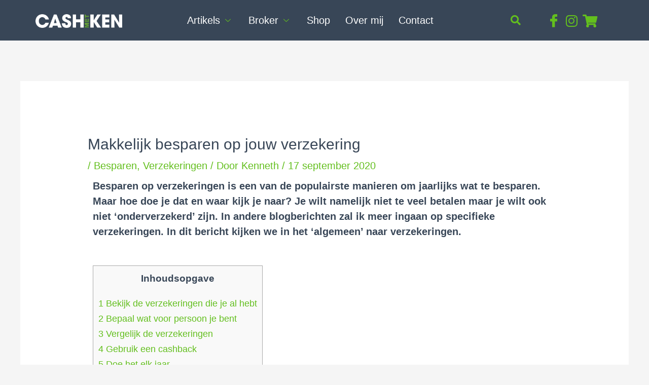

--- FILE ---
content_type: text/html; charset=UTF-8
request_url: https://cashmetken.nl/makkelijk-besparen-op-jouw-verzekeringen/
body_size: 23670
content:
<!DOCTYPE html><html lang="nl-NL"><head><script data-no-optimize="1">var litespeed_docref=sessionStorage.getItem("litespeed_docref");litespeed_docref&&(Object.defineProperty(document,"referrer",{get:function(){return litespeed_docref}}),sessionStorage.removeItem("litespeed_docref"));</script> <meta charset="UTF-8"><style id="litespeed-ccss">a,body,div,form,h1,html,label,li,p,span,ul{border:0;font-size:100%;font-style:inherit;font-weight:inherit;margin:0;outline:0;padding:0;vertical-align:baseline}html{-webkit-text-size-adjust:100%;-ms-text-size-adjust:100%}body{margin:0}article,header,main,section{display:block}a{background-color:transparent}a,a:visited{text-decoration:none}img{border:0}button,input,textarea{color:inherit;font:inherit;margin:0}button{overflow:visible}button{text-transform:none}button{-webkit-appearance:button}button::-moz-focus-inner,input::-moz-focus-inner{border:0;padding:0}input{line-height:normal}input[type=search]{-webkit-appearance:textfield;box-sizing:content-box}input[type=search]::-webkit-search-cancel-button,input[type=search]::-webkit-search-decoration{-webkit-appearance:none}textarea{overflow:auto}@media (min-width:544px){.ast-container{max-width:100%}}@media (min-width:768px){.ast-container{max-width:100%}}@media (min-width:992px){.ast-container{max-width:100%}}@media (min-width:1200px){.ast-container{max-width:100%}}.ast-container{margin-left:auto;margin-right:auto;padding-left:20px;padding-right:20px}.ast-container:after{content:"";display:table;clear:both}h1{clear:both}h1{color:#808285;font-size:2em;line-height:1.2}html{box-sizing:border-box}*,:after,:before{box-sizing:inherit}body{color:#808285;background:#fff;font-style:normal}ul{margin:0 0 1.5em 3em}ul{list-style:disc}li>ul{margin-bottom:0;margin-left:1.5em}i{font-style:italic}img{height:auto;max-width:100%}button,input,textarea{color:#808285;font-weight:400;font-size:100%;margin:0;vertical-align:baseline}button,input{line-height:normal}button{border:1px solid;border-color:var(--ast-border-color);border-radius:2px;background:#e6e6e6;padding:.6em 1em .4em;color:#fff}input[type=search],textarea{color:#666;border:1px solid var(--ast-border-color);border-radius:2px;-webkit-appearance:none}textarea{padding-left:3px;width:100%}a{color:#4169e1}.screen-reader-text{border:0;clip:rect(1px,1px,1px,1px);height:1px;margin:-1px;overflow:hidden;padding:0;position:absolute;width:1px;word-wrap:normal!important}#primary:after,#primary:before,.ast-container:after,.ast-container:before,.site-content:after,.site-content:before,.site-main:after,.site-main:before{content:"";display:table}#primary:after,.ast-container:after,.site-content:after,.site-main:after{clear:both}body{-webkit-font-smoothing:antialiased;-moz-osx-font-smoothing:grayscale}body:not(.logged-in){position:relative}#page{position:relative}a{text-decoration:none}img{vertical-align:middle}p{margin-bottom:1.75em}input{line-height:1}body,button,textarea{line-height:1.85714285714286}.ast-single-post .entry-title{line-height:1.2}.entry-title{font-weight:400}body{background-color:#fff}#page{display:block}#primary{display:block;position:relative;float:left;width:100%}#primary{margin:4em 0}.ast-separate-container{background-color:#f5f5f5}.ast-separate-container #primary{padding:4em 0;margin:0;border:0}.ast-separate-container .ast-article-single:not(.ast-related-post){background-color:#fff}.ast-separate-container .ast-article-single{border-bottom:1px solid var(--ast-border-color);margin:0;padding:5.34em 6.67em}.ast-separate-container .ast-article-single{border-bottom:0}@media (max-width:1200px){.ast-separate-container .ast-article-single{margin:0;padding:3.34em 2.4em}}@media (min-width:993px){.ast-separate-container #primary{margin:4em 0;padding:0}}@media (max-width:992px){.ast-separate-container #primary{padding-left:0;padding-right:0}}.hentry{margin:0 0 1.5em}body{overflow-x:hidden}input[type=search],textarea{color:#666;padding:.75em;height:auto;border-width:1px;border-style:solid;border-color:var(--ast-border-color);border-radius:2px;background:var(--ast-comment-inputs-background);box-shadow:none;box-sizing:border-box}textarea{width:100%}.ast-single-post .entry-header.ast-header-without-markup{margin-bottom:0}.entry-header{margin-bottom:1em;word-wrap:break-word}.entry-title{margin-bottom:.2em}.single .entry-header{margin-bottom:2em}.single .entry-header .post-thumb{margin-bottom:2em}.single .entry-header .post-thumb img{margin-top:0;margin-bottom:0}@media (max-width:768px){.ast-separate-container .entry-header{margin-bottom:1em}}:root{--ast-container-default-xlg-padding:6.67em;--ast-container-default-lg-padding:5.67em;--ast-container-default-slg-padding:4.34em;--ast-container-default-md-padding:3.34em;--ast-container-default-sm-padding:6.67em;--ast-container-default-xs-padding:2.4em;--ast-container-default-xxs-padding:1.4em;--ast-code-block-background:#eee;--ast-comment-inputs-background:#fafafa}html{font-size:93.75%}a{color:#63bf1e}body,button,input,textarea{font-family:'Open Sans',sans-serif;font-weight:400;font-size:15px;font-size:1rem}h1{font-family:'Montserrat',sans-serif;font-weight:800}.entry-title{font-size:30px;font-size:2rem}h1{font-size:60px;font-size:4rem;font-family:'Montserrat',sans-serif}body,h1{color:#384657}@media (max-width:921px){.ast-separate-container #primary{padding:1.5em 0}#primary{padding:1.5em 0;margin:0}.ast-separate-container .ast-article-single{padding:1.5em 2.14em}}button{border-style:solid;border-top-width:0;border-right-width:0;border-left-width:0;border-bottom-width:0;color:#384657;border-color:#63bf1e;background-color:#63bf1e;padding-top:14px;padding-right:30px;padding-bottom:14px;padding-left:30px;font-family:inherit;font-weight:inherit;font-size:16px;font-size:1.0666666666667rem;line-height:1em;border-top-left-radius:50px;border-top-right-radius:50px;border-bottom-right-radius:50px;border-bottom-left-radius:50px}@media (min-width:544px){.ast-container{max-width:100%}}@media (max-width:544px){.ast-separate-container .ast-article-single{padding:1.5em 1em}.ast-separate-container #content .ast-container{padding-left:.54em;padding-right:.54em}}@media (max-width:921px){.entry-title{font-size:30px}h1{font-size:50px}}@media (max-width:544px){.entry-title{font-size:30px}h1{font-size:40px}}@media (max-width:921px){html{font-size:85.5%}}@media (max-width:544px){html{font-size:85.5%}}@media (min-width:922px){.ast-container{max-width:1240px}}:root{--ast-global-color-0:#0170b9;--ast-global-color-1:#3a3a3a;--ast-global-color-2:#3a3a3a;--ast-global-color-3:#4b4f58;--ast-global-color-4:#f5f5f5;--ast-global-color-5:#fff;--ast-global-color-6:#e5e5e5;--ast-global-color-7:#424242;--ast-global-color-8:#000}:root{--ast-border-color:#ddd}header.entry-header .entry-title{font-size:30px;font-size:2rem}header.entry-header>*:not(:last-child){margin-bottom:10px}h1{color:#384657}.ast-separate-container .ast-article-single:not(.ast-related-post){background-color:var(--ast-global-color-5)}@media (max-width:921px){.ast-separate-container .ast-article-single:not(.ast-related-post){background-color:var(--ast-global-color-5)}}@media (max-width:544px){.ast-separate-container .ast-article-single:not(.ast-related-post){background-color:var(--ast-global-color-5)}}:root{--e-global-color-astglobalcolor0:#0170b9;--e-global-color-astglobalcolor1:#3a3a3a;--e-global-color-astglobalcolor2:#3a3a3a;--e-global-color-astglobalcolor3:#4b4f58;--e-global-color-astglobalcolor4:#f5f5f5;--e-global-color-astglobalcolor5:#fff;--e-global-color-astglobalcolor6:#e5e5e5;--e-global-color-astglobalcolor7:#424242;--e-global-color-astglobalcolor8:#000}ul{box-sizing:border-box}:root{--wp--preset--font-size--normal:16px;--wp--preset--font-size--huge:42px}.screen-reader-text{clip:rect(1px,1px,1px,1px);word-wrap:normal!important;border:0;-webkit-clip-path:inset(50%);clip-path:inset(50%);height:1px;margin:-1px;overflow:hidden;padding:0;position:absolute;width:1px}.screen-reader-text{clip:rect(1px,1px,1px,1px);word-wrap:normal!important;border:0;-webkit-clip-path:inset(50%);clip-path:inset(50%);height:1px;margin:-1px;overflow:hidden;overflow-wrap:normal!important;padding:0;position:absolute!important;width:1px}:root{--drawer-width:480px;--neg-drawer-width:calc(var(--drawer-width)*-1)}body{--wp--preset--color--black:#000;--wp--preset--color--cyan-bluish-gray:#abb8c3;--wp--preset--color--white:#fff;--wp--preset--color--pale-pink:#f78da7;--wp--preset--color--vivid-red:#cf2e2e;--wp--preset--color--luminous-vivid-orange:#ff6900;--wp--preset--color--luminous-vivid-amber:#fcb900;--wp--preset--color--light-green-cyan:#7bdcb5;--wp--preset--color--vivid-green-cyan:#00d084;--wp--preset--color--pale-cyan-blue:#8ed1fc;--wp--preset--color--vivid-cyan-blue:#0693e3;--wp--preset--color--vivid-purple:#9b51e0;--wp--preset--color--ast-global-color-0:var(--ast-global-color-0);--wp--preset--color--ast-global-color-1:var(--ast-global-color-1);--wp--preset--color--ast-global-color-2:var(--ast-global-color-2);--wp--preset--color--ast-global-color-3:var(--ast-global-color-3);--wp--preset--color--ast-global-color-4:var(--ast-global-color-4);--wp--preset--color--ast-global-color-5:var(--ast-global-color-5);--wp--preset--color--ast-global-color-6:var(--ast-global-color-6);--wp--preset--color--ast-global-color-7:var(--ast-global-color-7);--wp--preset--color--ast-global-color-8:var(--ast-global-color-8);--wp--preset--gradient--vivid-cyan-blue-to-vivid-purple:linear-gradient(135deg,rgba(6,147,227,1) 0%,#9b51e0 100%);--wp--preset--gradient--light-green-cyan-to-vivid-green-cyan:linear-gradient(135deg,#7adcb4 0%,#00d082 100%);--wp--preset--gradient--luminous-vivid-amber-to-luminous-vivid-orange:linear-gradient(135deg,rgba(252,185,0,1) 0%,rgba(255,105,0,1) 100%);--wp--preset--gradient--luminous-vivid-orange-to-vivid-red:linear-gradient(135deg,rgba(255,105,0,1) 0%,#cf2e2e 100%);--wp--preset--gradient--very-light-gray-to-cyan-bluish-gray:linear-gradient(135deg,#eee 0%,#a9b8c3 100%);--wp--preset--gradient--cool-to-warm-spectrum:linear-gradient(135deg,#4aeadc 0%,#9778d1 20%,#cf2aba 40%,#ee2c82 60%,#fb6962 80%,#fef84c 100%);--wp--preset--gradient--blush-light-purple:linear-gradient(135deg,#ffceec 0%,#9896f0 100%);--wp--preset--gradient--blush-bordeaux:linear-gradient(135deg,#fecda5 0%,#fe2d2d 50%,#6b003e 100%);--wp--preset--gradient--luminous-dusk:linear-gradient(135deg,#ffcb70 0%,#c751c0 50%,#4158d0 100%);--wp--preset--gradient--pale-ocean:linear-gradient(135deg,#fff5cb 0%,#b6e3d4 50%,#33a7b5 100%);--wp--preset--gradient--electric-grass:linear-gradient(135deg,#caf880 0%,#71ce7e 100%);--wp--preset--gradient--midnight:linear-gradient(135deg,#020381 0%,#2874fc 100%);--wp--preset--font-size--small:13px;--wp--preset--font-size--medium:20px;--wp--preset--font-size--large:36px;--wp--preset--font-size--x-large:42px;--wp--preset--spacing--20:.44rem;--wp--preset--spacing--30:.67rem;--wp--preset--spacing--40:1rem;--wp--preset--spacing--50:1.5rem;--wp--preset--spacing--60:2.25rem;--wp--preset--spacing--70:3.38rem;--wp--preset--spacing--80:5.06rem;--wp--preset--shadow--natural:6px 6px 9px rgba(0,0,0,.2);--wp--preset--shadow--deep:12px 12px 50px rgba(0,0,0,.4);--wp--preset--shadow--sharp:6px 6px 0px rgba(0,0,0,.2);--wp--preset--shadow--outlined:6px 6px 0px -3px rgba(255,255,255,1),6px 6px rgba(0,0,0,1);--wp--preset--shadow--crisp:6px 6px 0px rgba(0,0,0,1)}body{margin:0;--wp--style--global--content-size:var(--wp--custom--ast-content-width-size);--wp--style--global--wide-size:var(--wp--custom--ast-wide-width-size)}body{--wp--style--block-gap:24px}body{padding-top:0;padding-right:0;padding-bottom:0;padding-left:0}.screen-reader-text{border:0;clip:rect(1px,1px,1px,1px);clip-path:inset(50%);height:1px;margin:-1px;overflow:hidden;padding:0;position:absolute;width:1px;word-wrap:normal!important}.ekit-wid-con .icon,.ekit-wid-con .icon:before,.icon,.icon:before{font-family:elementskit!important;speak:none;font-style:normal;font-weight:400;font-variant:normal;text-transform:none;line-height:1;-webkit-font-smoothing:antialiased;-moz-osx-font-smoothing:grayscale}.ekit-wid-con .icon.icon-down-arrow1:before,.icon.icon-down-arrow1:before{content:"\e994"}.ekit-wid-con .icon.icon-menu-button-of-three-horizontal-lines:before,.icon.icon-menu-button-of-three-horizontal-lines:before{content:"\eb1b"}.ekit-wid-con .icon.icon-facebook:before,.icon.icon-facebook:before{content:"\eb43"}.fab,.fas{-moz-osx-font-smoothing:grayscale;-webkit-font-smoothing:antialiased;display:var(--fa-display,inline-block);font-style:normal;font-variant:normal;line-height:1;text-rendering:auto}.fa-shopping-cart:before{content:"\f07a"}.fa-search:before{content:"\f002"}:host,:root{--fa-font-brands:normal 400 1em/1 "Font Awesome 6 Brands"}.fab{font-family:"Font Awesome 6 Brands";font-weight:400}.fa-instagram:before{content:"\f16d"}:host,:root{--fa-font-regular:normal 400 1em/1 "Font Awesome 6 Free"}:host,:root{--fa-font-solid:normal 900 1em/1 "Font Awesome 6 Free"}.fas{font-family:"Font Awesome 6 Free";font-weight:900}.screen-reader-text{position:absolute;top:-10000em;width:1px;height:1px;margin:-1px;padding:0;overflow:hidden;clip:rect(0,0,0,0);border:0}.elementor *,.elementor :after,.elementor :before{box-sizing:border-box}.elementor a{box-shadow:none;text-decoration:none}.elementor img{height:auto;max-width:100%;border:none;border-radius:0;box-shadow:none}.elementor-element{--flex-direction:initial;--flex-wrap:initial;--justify-content:initial;--align-items:initial;--align-content:initial;--gap:initial;--flex-basis:initial;--flex-grow:initial;--flex-shrink:initial;--order:initial;--align-self:initial;flex-basis:var(--flex-basis);flex-grow:var(--flex-grow);flex-shrink:var(--flex-shrink);order:var(--order);align-self:var(--align-self)}:root{--page-title-display:block}h1.entry-title{display:var(--page-title-display)}.elementor-section{position:relative}.elementor-section .elementor-container{display:flex;margin-right:auto;margin-left:auto;position:relative}@media (max-width:1024px){.elementor-section .elementor-container{flex-wrap:wrap}}.elementor-section.elementor-section-boxed>.elementor-container{max-width:1140px}.elementor-widget-wrap{position:relative;width:100%;flex-wrap:wrap;align-content:flex-start}.elementor:not(.elementor-bc-flex-widget) .elementor-widget-wrap{display:flex}.elementor-widget-wrap>.elementor-element{width:100%}.elementor-widget{position:relative}.elementor-column{position:relative;min-height:1px;display:flex}.elementor-column-gap-default>.elementor-column>.elementor-element-populated{padding:10px}@media (min-width:768px){.elementor-column.elementor-col-25{width:25%}}@media (max-width:767px){.elementor-column{width:100%}}.elementor-element{--swiper-theme-color:#000;--swiper-navigation-size:44px;--swiper-pagination-bullet-size:6px;--swiper-pagination-bullet-horizontal-gap:6px}.elementor-widget-image{text-align:center}.elementor-widget-image a{display:inline-block}.elementor-widget-image img{vertical-align:middle;display:inline-block}.elementor-kit-333{--e-global-color-primary:#63bf1e;--e-global-color-secondary:#50657e;--e-global-color-text:#384657;--e-global-color-accent:#a8b6c7;--e-global-color-85e2539:#407c13;--e-global-color-af55c48:#477a9a;--e-global-color-9b9cd76:#fe7920;--e-global-color-1a99645:#fcca46;--e-global-color-318b496:#a1c181;--e-global-typography-primary-font-family:"Roboto";--e-global-typography-primary-font-weight:600;--e-global-typography-secondary-font-family:"Roboto Slab";--e-global-typography-secondary-font-weight:400;--e-global-typography-text-font-family:"Roboto";--e-global-typography-text-font-weight:400;--e-global-typography-accent-font-family:"Roboto";--e-global-typography-accent-font-weight:500;font-family:"Baloo Tamma 2",Sans-serif;font-size:20px;font-weight:400;text-transform:none;font-style:normal;line-height:1.5em}.elementor-kit-333 a{color:#63bf1e}.elementor-kit-333 h1{color:var(--e-global-color-text);text-transform:none}.elementor-section.elementor-section-boxed>.elementor-container{max-width:1140px}.elementor-element{--widgets-spacing:20px}h1.entry-title{display:var(--page-title-display)}@media (max-width:1024px){.elementor-section.elementor-section-boxed>.elementor-container{max-width:1024px}}@media (max-width:767px){.elementor-kit-333{font-size:20px;letter-spacing:.2px}.elementor-kit-333 p{margin-bottom:5px}.elementor-section.elementor-section-boxed>.elementor-container{max-width:767px}}.fab,.fas{-moz-osx-font-smoothing:grayscale;-webkit-font-smoothing:antialiased;display:inline-block;font-style:normal;font-variant:normal;text-rendering:auto;line-height:1}.fa-instagram:before{content:"\f16d"}.fa-search:before{content:"\f002"}.fa-shopping-cart:before{content:"\f07a"}.fab{font-family:"Font Awesome 5 Brands"}.fab{font-weight:400}.fas{font-family:"Font Awesome 5 Free"}.fas{font-weight:900}:focus{outline:0}.mfp-hide{display:none!important}button::-moz-focus-inner{padding:0;border:0}.elementskit-menu-container{z-index:10000}.elementskit-dropdown li{position:relative}.elementskit-navbar-nav-default .elementskit-navbar-nav{padding-left:0;margin-bottom:0;list-style:none;margin-left:0}.elementskit-navbar-nav-default .elementskit-navbar-nav>li{position:relative}.elementskit-navbar-nav-default .elementskit-navbar-nav>li>a{height:100%;display:-webkit-box;display:-ms-flexbox;display:flex;-webkit-box-align:center;-ms-flex-align:center;align-items:center;text-decoration:none}.elementskit-navbar-nav-default .elementskit-navbar-nav>li>a{text-transform:none;font-weight:500;letter-spacing:normal}.elementskit-navbar-nav-default .elementskit-dropdown{border-top:1px solid #dadada;border-left:1px solid #dadada;border-bottom:1px solid #dadada;border-right:1px solid #dadada;background-color:#f4f4f4;border-bottom-right-radius:0;border-bottom-left-radius:0;border-top-right-radius:0;border-top-left-radius:0;padding-left:0;list-style:none;opacity:0;visibility:hidden}.elementskit-navbar-nav-default .elementskit-submenu-panel>li>a{display:block;padding-top:15px;padding-left:10px;padding-bottom:15px;padding-right:10px;color:#000;font-weight:400;font-size:14px}.elementskit-navbar-nav-default .elementskit-nav-identity-panel{display:none}.elementskit-navbar-nav-default .elementskit-menu-close{border:1px solid rgba(0,0,0,.5);color:rgba(51,51,51,.5);float:right;margin-top:20px;margin-left:20px;margin-right:20px;margin-bottom:20px}.elementskit-navbar-nav-default .elementskit-dropdown-has>a{position:relative}.elementskit-navbar-nav-default .elementskit-dropdown-has>a .elementskit-submenu-indicator{margin-left:6px;display:block;float:right;position:relative;font-weight:900;font-style:normal;font-size:11px}@media (max-width:1024px){.elementskit-navbar-nav-default .elementskit-dropdown-has>a .elementskit-submenu-indicator{padding:4px 15px}}.elementskit-navbar-nav-default.elementskit_line_arrow .elementskit-submenu-indicator{font-style:normal}.elementskit-navbar-nav-default.elementskit-menu-container{background:rgba(255,255,255,0);background:-webkit-gradient(linear,left bottom,left top,from(rgba(255,255,255,0)),to(rgba(255,255,255,0)));background:linear-gradient(0deg,rgba(255,255,255,0) 0,rgba(255,255,255,0) 100%);border-bottom-right-radius:0;border-bottom-left-radius:0;border-top-right-radius:0;border-top-left-radius:0;position:relative;height:100px;z-index:90000}.elementskit-navbar-nav-default .elementskit-dropdown{min-width:250px;margin-left:0}.elementskit-navbar-nav-default .elementskit-navbar-nav{height:100%;display:-webkit-box;display:-ms-flexbox;display:flex;-ms-flex-wrap:wrap;flex-wrap:wrap;-webkit-box-pack:start;-ms-flex-pack:start;justify-content:flex-start}.elementskit-navbar-nav-default .elementskit-navbar-nav>li>a{font-size:15px;color:#000;padding-left:15px;padding-right:15px}.elementskit-navbar-nav-default .elementskit-navbar-nav.elementskit-menu-po-center{-webkit-box-pack:center;-ms-flex-pack:center;justify-content:center}@media (min-width:1025px){.elementskit-navbar-nav-default .elementskit-dropdown{-webkit-box-shadow:0 10px 30px 0 rgba(45,45,45,.2);box-shadow:0 10px 30px 0 rgba(45,45,45,.2);position:absolute;top:100%;left:0;-webkit-transform:translateY(-10px);transform:translateY(-10px);max-height:none;z-index:999}}@media (max-width:1024px){.ekit_menu_responsive_tablet>.elementskit-navbar-nav-default{background-color:#f7f7f7}.elementskit-navbar-nav-default.elementskit-menu-offcanvas-elements{width:100%;position:fixed;top:0;left:-100vw;height:100%;-webkit-box-shadow:0 10px 30px 0 rgba(255,165,0,0);box-shadow:0 10px 30px 0 rgba(255,165,0,0);overflow-y:auto;overflow-x:hidden;padding-top:0;padding-left:0;padding-right:0;display:-webkit-box;display:-ms-flexbox;display:flex;-webkit-box-orient:vertical;-webkit-box-direction:reverse;-ms-flex-direction:column-reverse;flex-direction:column-reverse;-webkit-box-pack:end;-ms-flex-pack:end;justify-content:flex-end}.elementskit-navbar-nav-default .elementskit-nav-identity-panel{display:block;position:relative;z-index:5;width:100%}.elementskit-navbar-nav-default .elementskit-nav-identity-panel .elementskit-site-title{float:left}.elementskit-navbar-nav-default .elementskit-nav-identity-panel .elementskit-menu-close{float:right}.elementskit-navbar-nav-default .elementskit-navbar-nav>li>a{color:#000;font-size:12px;padding-top:5px;padding-left:10px;padding-right:5px;padding-bottom:5px}.elementskit-navbar-nav-default .elementskit-submenu-panel>li>a{color:#000;font-size:12px;padding-top:7px;padding-left:7px;padding-right:7px;padding-bottom:7px}.elementskit-navbar-nav-default .elementskit-dropdown{display:block;border:0;margin-left:0}.elementskit-navbar-nav-default .elementskit-navbar-nav>.elementskit-dropdown-has>.elementskit-dropdown li a{padding-left:15px}}@media (min-width:1025px){.ekit-nav-dropdown-hover .elementskit-dropdown-has .elementskit-dropdown{-webkit-box-shadow:0 10px 30px 0 rgba(45,45,45,.2);box-shadow:0 10px 30px 0 rgba(45,45,45,.2);position:absolute;top:100%;left:0;-webkit-transform:translateY(-10px);transform:translateY(-10px);max-height:none;z-index:999}}@media only screen and (max-width:1024px) and (min-width:766px){.ekit_menu_responsive_tablet .elementskit-navbar-nav-default .elementskit-dropdown{display:none}.ekit_menu_responsive_tablet .elementskit-navbar-nav-default .elementskit-navbar-nav{overflow-y:auto}}.elementskit-menu-close,.elementskit-menu-hamburger{display:none}.elementskit-menu-hamburger{color:#000}@media (max-width:1024px){.elementskit-menu-overlay{display:block;position:fixed;z-index:14;top:0;left:-100%;height:100%;width:100%;background-color:rgba(51,51,51,.5);opacity:1;visibility:visible}.elementskit-menu-hamburger{border:1px solid rgba(0,0,0,.2);float:right}.elementskit-menu-close,.elementskit-menu-hamburger{padding:8px;background-color:transparent;border-radius:.25rem;position:relative;z-index:10;width:45px}}.dropdown-item,.ekit-menu-nav-link{position:relative}.ekit-menu-nav-link>i{padding-right:5px}.elementskit-nav-logo{display:inline-block}@media (max-width:1024px){.elementor-widget-ekit-nav-menu{-webkit-animation:none!important;animation:none!important}.ekit-wid-con:not(.ekit_menu_responsive_mobile) .elementskit-navbar-nav{display:block}}@media (max-width:1024px){.elementskit-menu-close,.elementskit-menu-hamburger{display:block}.elementskit-menu-container{max-width:350px}.elementskit-menu-offcanvas-elements{height:100%!important;padding-bottom:10px}.elementskit-dropdown{position:relative;max-height:0;-webkit-box-shadow:none;box-shadow:none}.ekit_menu_responsive_tablet .elementskit-navbar-nav-default .elementskit-dropdown-has>a .elementskit-submenu-indicator{margin-left:auto}.ekit_menu_responsive_tablet .elementskit-submenu-indicator{-webkit-box-ordinal-group:3;-ms-flex-order:2;order:2;border:1px solid;border-radius:30px}}@media (max-width:767px){.ekit_menu_responsive_tablet .elementskit-navbar-nav-default .elementskit-dropdown{display:none}.ekit_menu_responsive_tablet .elementskit-navbar-nav-default .elementskit-navbar-nav{overflow-y:auto}}@media (min-width:1025px){.ekit_menu_responsive_tablet .ekit-nav-menu--overlay{display:none}}.ekit-wid-con .ekit_social_media{margin-left:0;padding-left:0;list-style:none}.ekit-wid-con .ekit_social_media>li>a{display:block}.ekit-wid-con .ekit_social_media>li>a i{vertical-align:middle;display:inline-block}@media (max-width:1024px){.ekit-wid-con .ekit_social_media>li{margin-bottom:20px}}.ekit-wid-con .ekit-review-card--date,.ekit-wid-con .ekit-review-card--desc{grid-area:date}.ekit-wid-con .ekit-review-card--image{width:60px;height:60px;grid-area:thumbnail;min-width:60px;border-radius:50%;background-color:#eae9f7;display:-webkit-box;display:-ms-flexbox;display:flex;-webkit-box-pack:center;-ms-flex-pack:center;justify-content:center;-webkit-box-align:center;-ms-flex-align:center;align-items:center;padding:1rem;position:relative}.ekit-wid-con .ekit-review-card--thumbnail{grid-area:thumbnail;padding-right:1rem}.ekit-wid-con .ekit-review-card--name{grid-area:name;font-size:14px;font-weight:700;margin:0 0 .25rem}.ekit-wid-con .ekit-review-card--stars{grid-area:stars;color:#f4be28;font-size:13px;line-height:20px}.ekit-wid-con .ekit-review-card--comment{grid-area:comment;font-size:16px;line-height:22px;font-weight:400;color:#32323d}.ekit-wid-con .ekit-review-card--actions{grid-area:actions}.ekit-wid-con .ekit-review-card--posted-on{display:-webkit-box;display:-ms-flexbox;display:flex;grid-area:posted-on}.ekit-wid-con input{-moz-outline:none;outline:0}.ekit-wid-con img:not([draggable]){max-width:100%;height:auto}.ekit-wid-con a,.ekit-wid-con button{text-decoration:none;outline:0}.ekit-wid-con a:visited{text-decoration:none;outline:0}.ekit-wid-con img{border:none;max-width:100%}.ekit-wid-con li,.ekit-wid-con ul{margin:0;padding:0}.ekit-wid-con .elementskit-navbar-nav-default.elementskit-menu-container{z-index:1000}.ekit-wid-con input{-webkit-box-sizing:border-box;box-sizing:border-box}.elementor-widget-container .ekit-wid-con a{text-decoration:none}.ekit-template-content-header{clear:both}.ekit_modal-searchPanel .ekit-search-group{position:relative}.ekit_modal-searchPanel .ekit-search-group input:not([type=submit]){height:70px;background-color:transparent;border-radius:50px;border:2px solid #fff;color:#fff;padding:0 30px;width:100%}.ekit_modal-searchPanel .ekit-search-group input:not([type=submit])::-moz-placeholder{color:#fff;opacity:1}.ekit_modal-searchPanel .ekit-search-group input:not([type=submit])::-webkit-input-placeholder{color:#fff;opacity:1}.ekit_modal-searchPanel .ekit-search-group input:not([type=submit]):-ms-input-placeholder{color:#fff;opacity:1}.ekit_modal-searchPanel .ekit-search-group input:not([type=submit])::-ms-input-placeholder{color:#fff;opacity:1}.ekit_modal-searchPanel .ekit-search-group .ekit_search-button{background-color:transparent;border:0;padding:0;color:#fff;position:absolute;right:0;top:50%;-webkit-transform:translateY(-50%);transform:translateY(-50%);height:100%;width:70px;border-radius:0 50px 50px 0}.ekit_modal-searchPanel .ekit-search-group input[type=search]::-webkit-search-cancel-button,.ekit_modal-searchPanel .ekit-search-group input[type=search]::-webkit-search-decoration,.ekit_modal-searchPanel .ekit-search-group input[type=search]::-webkit-search-results-button,.ekit_modal-searchPanel .ekit-search-group input[type=search]::-webkit-search-results-decoration{display:none}.ekit_modal-searchPanel .ekit-search-panel{max-width:800px;margin:1.75rem auto}.ekit_navsearch-button{display:inline-block}.ekit-template-content-header .elementor-section{-webkit-transform:none}.fab,.fas{-moz-osx-font-smoothing:grayscale;-webkit-font-smoothing:antialiased;display:inline-block;font-style:normal;font-variant:normal;text-rendering:auto;line-height:1}.fa-instagram:before{content:"\f16d"}.fa-search:before{content:"\f002"}.fa-shopping-cart:before{content:"\f07a"}.fas{font-family:"Font Awesome 5 Free";font-weight:900}.elementor-4504 .elementor-element.elementor-element-66136eb2:not(.elementor-motion-effects-element-type-background){background-color:var(--e-global-color-text)}.elementor-4504 .elementor-element.elementor-element-66136eb2{margin-top:0;margin-bottom:0;padding:0;z-index:5;overflow:visible}.elementor-4504 .elementor-element.elementor-element-1549a61a.elementor-column.elementor-element[data-element_type="column"]>.elementor-widget-wrap.elementor-element-populated{align-content:center;align-items:center}.elementor-4504 .elementor-element.elementor-element-1549a61a>.elementor-element-populated{margin:0;--e-column-margin-right:0px;--e-column-margin-left:0px;padding:0}.elementor-4504 .elementor-element.elementor-element-6df1cd66{text-align:left}.elementor-4504 .elementor-element.elementor-element-6df1cd66 img{opacity:1}.elementor-4504 .elementor-element.elementor-element-3873b075.elementor-column.elementor-element[data-element_type="column"]>.elementor-widget-wrap.elementor-element-populated{align-content:center;align-items:center}.elementor-4504 .elementor-element.elementor-element-3873b075>.elementor-element-populated{margin:0;--e-column-margin-right:0px;--e-column-margin-left:0px;padding:0}.elementor-4504 .elementor-element.elementor-element-2bc2860 .elementskit-menu-container{height:80px;border-radius:0}.elementor-4504 .elementor-element.elementor-element-2bc2860 .elementskit-navbar-nav>li>a{font-family:"Roboto",Sans-serif;font-size:20px;font-weight:400;color:#fff;padding:0 15px}.elementor-4504 .elementor-element.elementor-element-2bc2860 .elementskit-navbar-nav>li>a .elementskit-submenu-indicator{color:var(--e-global-color-primary)}.elementor-4504 .elementor-element.elementor-element-2bc2860 .elementskit-navbar-nav-default .elementskit-dropdown-has>a .elementskit-submenu-indicator{margin:0 0 0 10px}.elementor-4504 .elementor-element.elementor-element-2bc2860 .elementskit-navbar-nav .elementskit-submenu-panel>li>a{font-family:"Roboto",Sans-serif;font-size:20px;font-weight:400;padding:15px;color:var(--e-global-color-text)}.elementor-4504 .elementor-element.elementor-element-2bc2860 .elementskit-submenu-panel{padding:15px 0}.elementor-4504 .elementor-element.elementor-element-2bc2860 .elementskit-navbar-nav .elementskit-submenu-panel{border-radius:0;min-width:220px}.elementor-4504 .elementor-element.elementor-element-2bc2860 .elementskit-menu-hamburger{float:right}.elementor-4504 .elementor-element.elementor-element-2bc2860 .elementskit-menu-hamburger>.ekit-menu-icon{color:var(--e-global-color-primary)}.elementor-4504 .elementor-element.elementor-element-2bc2860>.elementor-widget-container{margin:0}.elementor-4504 .elementor-element.elementor-element-2bc2860{z-index:1}.elementor-4504 .elementor-element.elementor-element-1ce6051f.elementor-column.elementor-element[data-element_type="column"]>.elementor-widget-wrap.elementor-element-populated{align-content:center;align-items:center}.elementor-4504 .elementor-element.elementor-element-1ce6051f>.elementor-element-populated{border-radius:0}.elementor-4504 .elementor-element.elementor-element-1ce6051f>.elementor-element-populated{text-align:right}.elementor-4504 .elementor-element.elementor-element-77ff47d5 .ekit_navsearch-button{font-size:20px;margin:0;padding:0;width:35px;height:35px;line-height:35px;text-align:center}.elementor-4504 .elementor-element.elementor-element-77ff47d5 .ekit_navsearch-button,.elementor-4504 .elementor-element.elementor-element-77ff47d5 .ekit_search-button i{color:var(--e-global-color-primary)}.elementor-4504 .elementor-element.elementor-element-77ff47d5>.elementor-widget-container{margin:0 7px 0 0}.elementor-4504 .elementor-element.elementor-element-5e90d893.elementor-column.elementor-element[data-element_type="column"]>.elementor-widget-wrap.elementor-element-populated{align-content:center;align-items:center}.elementor-4504 .elementor-element.elementor-element-5e90d893>.elementor-element-populated{margin:0;--e-column-margin-right:0px;--e-column-margin-left:0px;padding:0}.elementor-4504 .elementor-element.elementor-element-7d16343c .ekit_social_media{text-align:center}.elementor-4504 .elementor-element.elementor-element-7d16343c .elementor-repeater-item-5eb0945>a{color:var(--e-global-color-primary);background-color:rgba(255,255,255,0)}.elementor-4504 .elementor-element.elementor-element-7d16343c .elementor-repeater-item-e2aa959>a{color:var(--e-global-color-primary)}.elementor-4504 .elementor-element.elementor-element-7d16343c .elementor-repeater-item-f311f7e>a{color:var(--e-global-color-primary)}.elementor-4504 .elementor-element.elementor-element-7d16343c .ekit_social_media>li>a{text-align:center;text-decoration:none;width:30px;height:30px;line-height:28px}.elementor-4504 .elementor-element.elementor-element-7d16343c .ekit_social_media>li{display:inline-block;margin:0 6px 0 0}.elementor-4504 .elementor-element.elementor-element-7d16343c .ekit_social_media>li>a i{font-size:26px}.elementor-4504 .elementor-element.elementor-element-7d16343c>.elementor-widget-container{padding:0}@media (min-width:768px){.elementor-4504 .elementor-element.elementor-element-1549a61a{width:15%}.elementor-4504 .elementor-element.elementor-element-3873b075{width:65.123%}.elementor-4504 .elementor-element.elementor-element-1ce6051f{width:5.995%}.elementor-4504 .elementor-element.elementor-element-5e90d893{width:13.882%}}@media (max-width:1024px) and (min-width:768px){.elementor-4504 .elementor-element.elementor-element-1549a61a{width:50%}.elementor-4504 .elementor-element.elementor-element-3873b075{width:10%}.elementor-4504 .elementor-element.elementor-element-1ce6051f{width:10%}.elementor-4504 .elementor-element.elementor-element-5e90d893{width:30%}}@media (max-width:1024px){.elementor-4504 .elementor-element.elementor-element-66136eb2{padding:0 10px}.elementor-4504 .elementor-element.elementor-element-2bc2860 .elementskit-nav-identity-panel{padding:10px 0}.elementor-4504 .elementor-element.elementor-element-2bc2860 .elementskit-menu-container{max-width:350px;border-radius:0}.elementor-4504 .elementor-element.elementor-element-2bc2860 .elementskit-navbar-nav>li>a{color:#000;padding:10px 15px}.elementor-4504 .elementor-element.elementor-element-2bc2860 .elementskit-navbar-nav .elementskit-submenu-panel>li>a{padding:15px}.elementor-4504 .elementor-element.elementor-element-2bc2860 .elementskit-navbar-nav .elementskit-submenu-panel{border-radius:0}.elementor-4504 .elementor-element.elementor-element-2bc2860 .elementskit-menu-hamburger{padding:8px;width:45px;border-radius:3px}.elementor-4504 .elementor-element.elementor-element-2bc2860 .elementskit-menu-close{padding:8px;margin:12px;width:45px;border-radius:3px}.elementor-4504 .elementor-element.elementor-element-2bc2860 .elementskit-nav-logo>img{max-width:160px;max-height:60px}.elementor-4504 .elementor-element.elementor-element-2bc2860 .elementskit-nav-logo{margin:5px 0;padding:5px}}@media (max-width:767px){.elementor-4504 .elementor-element.elementor-element-1549a61a{width:70%}.elementor-4504 .elementor-element.elementor-element-6df1cd66>.elementor-widget-container{margin:0}.elementor-4504 .elementor-element.elementor-element-3873b075{width:15%}.elementor-4504 .elementor-element.elementor-element-2bc2860 .elementskit-navbar-nav>li>a{color:var(--e-global-color-text)}.elementor-4504 .elementor-element.elementor-element-2bc2860 .elementskit-navbar-nav>li>a .elementskit-submenu-indicator{color:var(--e-global-color-primary)}.elementor-4504 .elementor-element.elementor-element-2bc2860 .elementskit-navbar-nav-default .elementskit-dropdown-has>a .elementskit-submenu-indicator{margin:5px}.elementor-4504 .elementor-element.elementor-element-2bc2860 .elementskit-navbar-nav .elementskit-submenu-panel>li>a{color:var(--e-global-color-primary)}.elementor-4504 .elementor-element.elementor-element-2bc2860 .elementskit-menu-hamburger{float:right}.elementor-4504 .elementor-element.elementor-element-2bc2860 .elementskit-menu-hamburger>.ekit-menu-icon{font-size:25px}.elementor-4504 .elementor-element.elementor-element-2bc2860 .elementskit-nav-logo>img{max-width:220px;max-height:80px}.elementor-4504 .elementor-element.elementor-element-2bc2860 .elementskit-nav-logo{margin:0}.elementor-4504 .elementor-element.elementor-element-1ce6051f{width:15%}.elementor-4504 .elementor-element.elementor-element-77ff47d5 .ekit_navsearch-button{font-size:30px;width:32px;height:32px;line-height:0;text-align:center}.elementor-4504 .elementor-element.elementor-element-77ff47d5>.elementor-widget-container{margin:0;padding:0}.elementor-4504 .elementor-element.elementor-element-7d16343c .ekit_social_media{text-align:center}.elementor-4504 .elementor-element.elementor-element-7d16343c>.elementor-widget-container{padding:5px 0}}.fab{font-family:"Font Awesome 5 Brands";font-weight:400}</style><link rel="preload" data-asynced="1" data-optimized="2" as="style" onload="this.onload=null;this.rel='stylesheet'" href="https://cashmetken.nl/wp-content/litespeed/css/8e5d25a584ee7b9db1394e2d8767eabc.css?ver=a6f2a" /><script type="litespeed/javascript">!function(a){"use strict";var b=function(b,c,d){function e(a){return h.body?a():void setTimeout(function(){e(a)})}function f(){i.addEventListener&&i.removeEventListener("load",f),i.media=d||"all"}var g,h=a.document,i=h.createElement("link");if(c)g=c;else{var j=(h.body||h.getElementsByTagName("head")[0]).childNodes;g=j[j.length-1]}var k=h.styleSheets;i.rel="stylesheet",i.href=b,i.media="only x",e(function(){g.parentNode.insertBefore(i,c?g:g.nextSibling)});var l=function(a){for(var b=i.href,c=k.length;c--;)if(k[c].href===b)return a();setTimeout(function(){l(a)})};return i.addEventListener&&i.addEventListener("load",f),i.onloadcssdefined=l,l(f),i};"undefined"!=typeof exports?exports.loadCSS=b:a.loadCSS=b}("undefined"!=typeof global?global:this);!function(a){if(a.loadCSS){var b=loadCSS.relpreload={};if(b.support=function(){try{return a.document.createElement("link").relList.supports("preload")}catch(b){return!1}},b.poly=function(){for(var b=a.document.getElementsByTagName("link"),c=0;c<b.length;c++){var d=b[c];"preload"===d.rel&&"style"===d.getAttribute("as")&&(a.loadCSS(d.href,d,d.getAttribute("media")),d.rel=null)}},!b.support()){b.poly();var c=a.setInterval(b.poly,300);a.addEventListener&&a.addEventListener("load",function(){b.poly(),a.clearInterval(c)}),a.attachEvent&&a.attachEvent("onload",function(){a.clearInterval(c)})}}}(this);</script><link rel="preload" as="image" href="https://cashmetken.nl/wp-content/uploads/2020/11/CMK_Text_Wit-1024x160.png"><meta name="viewport" content="width=device-width, initial-scale=1"><link rel="profile" href="https://gmpg.org/xfn/11"><meta name='robots' content='index, follow, max-image-preview:large, max-snippet:-1, max-video-preview:-1' /><title>Makkelijk besparen op jouw verzekering - Cash Met Ken</title><meta name="description" content="Besparen op je verzekering. Ik laat je zien waar je naar moet kijken!" /><link rel="canonical" href="https://cashmetken.nl/makkelijk-besparen-op-jouw-verzekeringen/" /><meta property="og:locale" content="nl_NL" /><meta property="og:type" content="article" /><meta property="og:title" content="Makkelijk besparen op jouw verzekering - Cash Met Ken" /><meta property="og:description" content="Besparen op je verzekering. Ik laat je zien waar je naar moet kijken!" /><meta property="og:url" content="https://cashmetken.nl/makkelijk-besparen-op-jouw-verzekeringen/" /><meta property="og:site_name" content="Cash Met Ken" /><meta property="article:published_time" content="2020-09-17T11:00:00+00:00" /><meta property="article:modified_time" content="2023-07-10T13:22:03+00:00" /><meta property="og:image" content="https://cashmetken.nl/wp-content/uploads/2020/08/calculator-385506_1280.jpg" /><meta property="og:image:width" content="1280" /><meta property="og:image:height" content="754" /><meta property="og:image:type" content="image/jpeg" /><meta name="author" content="Kenneth" /><meta name="twitter:card" content="summary_large_image" /><meta name="twitter:label1" content="Geschreven door" /><meta name="twitter:data1" content="Kenneth" /><meta name="twitter:label2" content="Geschatte leestijd" /><meta name="twitter:data2" content="4 minuten" /> <script type="application/ld+json" class="yoast-schema-graph">{"@context":"https://schema.org","@graph":[{"@type":"Article","@id":"https://cashmetken.nl/makkelijk-besparen-op-jouw-verzekeringen/#article","isPartOf":{"@id":"https://cashmetken.nl/makkelijk-besparen-op-jouw-verzekeringen/"},"author":{"name":"Kenneth","@id":"https://cashmetken.nl/#/schema/person/4f650922a02a5c1f5303e9018565429c"},"headline":"Makkelijk besparen op jouw verzekering","datePublished":"2020-09-17T11:00:00+00:00","dateModified":"2023-07-10T13:22:03+00:00","mainEntityOfPage":{"@id":"https://cashmetken.nl/makkelijk-besparen-op-jouw-verzekeringen/"},"wordCount":656,"publisher":{"@id":"https://cashmetken.nl/#/schema/person/4f650922a02a5c1f5303e9018565429c"},"image":{"@id":"https://cashmetken.nl/makkelijk-besparen-op-jouw-verzekeringen/#primaryimage"},"thumbnailUrl":"https://cashmetken.nl/wp-content/uploads/2020/08/calculator-385506_1280.jpg","keywords":["Bespaartip"],"articleSection":["Besparen","Verzekeringen"],"inLanguage":"nl-NL"},{"@type":"WebPage","@id":"https://cashmetken.nl/makkelijk-besparen-op-jouw-verzekeringen/","url":"https://cashmetken.nl/makkelijk-besparen-op-jouw-verzekeringen/","name":"Makkelijk besparen op jouw verzekering - Cash Met Ken","isPartOf":{"@id":"https://cashmetken.nl/#website"},"primaryImageOfPage":{"@id":"https://cashmetken.nl/makkelijk-besparen-op-jouw-verzekeringen/#primaryimage"},"image":{"@id":"https://cashmetken.nl/makkelijk-besparen-op-jouw-verzekeringen/#primaryimage"},"thumbnailUrl":"https://cashmetken.nl/wp-content/uploads/2020/08/calculator-385506_1280.jpg","datePublished":"2020-09-17T11:00:00+00:00","dateModified":"2023-07-10T13:22:03+00:00","description":"Besparen op je verzekering. Ik laat je zien waar je naar moet kijken!","breadcrumb":{"@id":"https://cashmetken.nl/makkelijk-besparen-op-jouw-verzekeringen/#breadcrumb"},"inLanguage":"nl-NL","potentialAction":[{"@type":"ReadAction","target":["https://cashmetken.nl/makkelijk-besparen-op-jouw-verzekeringen/"]}]},{"@type":"ImageObject","inLanguage":"nl-NL","@id":"https://cashmetken.nl/makkelijk-besparen-op-jouw-verzekeringen/#primaryimage","url":"https://cashmetken.nl/wp-content/uploads/2020/08/calculator-385506_1280.jpg","contentUrl":"https://cashmetken.nl/wp-content/uploads/2020/08/calculator-385506_1280.jpg","width":1280,"height":754,"caption":"Een rekenmachine, pen en papier met berekeningen erop"},{"@type":"BreadcrumbList","@id":"https://cashmetken.nl/makkelijk-besparen-op-jouw-verzekeringen/#breadcrumb","itemListElement":[{"@type":"ListItem","position":1,"name":"Home","item":"https://cashmetken.nl/"},{"@type":"ListItem","position":2,"name":"Blog","item":"https://cashmetken.nl/blog/"},{"@type":"ListItem","position":3,"name":"Makkelijk besparen op jouw verzekering"}]},{"@type":"WebSite","@id":"https://cashmetken.nl/#website","url":"https://cashmetken.nl/","name":"Cash Met Ken","description":"Alles over geld","publisher":{"@id":"https://cashmetken.nl/#/schema/person/4f650922a02a5c1f5303e9018565429c"},"potentialAction":[{"@type":"SearchAction","target":{"@type":"EntryPoint","urlTemplate":"https://cashmetken.nl/?s={search_term_string}"},"query-input":"required name=search_term_string"}],"inLanguage":"nl-NL"},{"@type":["Person","Organization"],"@id":"https://cashmetken.nl/#/schema/person/4f650922a02a5c1f5303e9018565429c","name":"Kenneth","image":{"@type":"ImageObject","inLanguage":"nl-NL","@id":"https://cashmetken.nl/#/schema/person/image/","url":"https://cashmetken.nl/wp-content/uploads/2020/07/CMK_Text.png","contentUrl":"https://cashmetken.nl/wp-content/uploads/2020/07/CMK_Text.png","width":10234,"height":2396,"caption":"Kenneth"},"logo":{"@id":"https://cashmetken.nl/#/schema/person/image/"},"sameAs":["https://www.cashmetken.nl"]}]}</script> <link rel='dns-prefetch' href='//www.googletagmanager.com' /><link rel='dns-prefetch' href='//fonts.googleapis.com' /><link rel='dns-prefetch' href='//cdnjs.cloudflare.com' /><link rel="alternate" type="application/rss+xml" title="Cash Met Ken &raquo; feed" href="https://cashmetken.nl/feed/" /><link rel="alternate" type="application/rss+xml" title="Cash Met Ken &raquo; reacties feed" href="https://cashmetken.nl/comments/feed/" /><link rel="alternate" title="oEmbed (JSON)" type="application/json+oembed" href="https://cashmetken.nl/wp-json/oembed/1.0/embed?url=https%3A%2F%2Fcashmetken.nl%2Fmakkelijk-besparen-op-jouw-verzekeringen%2F" /><link rel="alternate" title="oEmbed (XML)" type="text/xml+oembed" href="https://cashmetken.nl/wp-json/oembed/1.0/embed?url=https%3A%2F%2Fcashmetken.nl%2Fmakkelijk-besparen-op-jouw-verzekeringen%2F&#038;format=xml" /><link rel="preconnect" href="https://fonts.gstatic.com/" crossorigin><script type="litespeed/javascript" data-src="https://cashmetken.nl/wp-includes/js/jquery/jquery.min.js?ver=3.7.1" id="jquery-core-js"></script>  <script type="litespeed/javascript" data-src="https://www.googletagmanager.com/gtag/js?id=G-4DBEBQWCC5" id="google_gtagjs-js"></script> <script id="google_gtagjs-js-after" type="litespeed/javascript">window.dataLayer=window.dataLayer||[];function gtag(){dataLayer.push(arguments)}
gtag("set","linker",{"domains":["cashmetken.nl"]});gtag("js",new Date());gtag("set","developer_id.dZTNiMT",!0);gtag("config","G-4DBEBQWCC5")</script> <link rel="https://api.w.org/" href="https://cashmetken.nl/wp-json/" /><link rel="alternate" title="JSON" type="application/json" href="https://cashmetken.nl/wp-json/wp/v2/posts/3333" /><link rel="EditURI" type="application/rsd+xml" title="RSD" href="https://cashmetken.nl/xmlrpc.php?rsd" /><meta name="generator" content="WordPress 6.9" /><meta name="generator" content="WooCommerce 9.1.2" /><link rel='shortlink' href='https://cashmetken.nl/?p=3333' /><meta name="generator" content="Site Kit by Google 1.131.0" />
<noscript><style>.woocommerce-product-gallery{ opacity: 1 !important; }</style></noscript><meta name="generator" content="Elementor 3.23.1; features: additional_custom_breakpoints, e_lazyload; settings: css_print_method-external, google_font-enabled, font_display-auto"><meta name="onesignal" content="wordpress-plugin"/><link rel="icon" href="https://cashmetken.nl/wp-content/uploads/2020/07/cropped-CMK_Beeldmerk-LQ-32x32.png" sizes="32x32" /><link rel="icon" href="https://cashmetken.nl/wp-content/uploads/2020/07/cropped-CMK_Beeldmerk-LQ-192x192.png" sizes="192x192" /><link rel="apple-touch-icon" href="https://cashmetken.nl/wp-content/uploads/2020/07/cropped-CMK_Beeldmerk-LQ-180x180.png" /><meta name="msapplication-TileImage" content="https://cashmetken.nl/wp-content/uploads/2020/07/cropped-CMK_Beeldmerk-LQ-270x270.png" /></head><body itemtype='https://schema.org/Blog' itemscope='itemscope' class="wp-singular post-template-default single single-post postid-3333 single-format-standard wp-custom-logo wp-theme-astra theme-astra woocommerce-no-js ast-desktop ast-separate-container ast-two-container ast-no-sidebar astra-4.1.6 ast-header-custom-item-inside group-blog ast-blog-single-style-1 ast-single-post ast-mobile-inherit-site-logo ast-inherit-site-logo-transparent ast-normal-title-enabled elementor-default elementor-kit-333 elementor-page elementor-page-3333"><a class="skip-link screen-reader-text" href="#content" role="link" title="Ga naar de inhoud">
Ga naar de inhoud</a><div
class="hfeed site" id="page"><div class="ekit-template-content-markup ekit-template-content-header"><div data-elementor-type="wp-post" data-elementor-id="4504" class="elementor elementor-4504" data-elementor-post-type="elementskit_template"><section class="elementor-section elementor-inner-section elementor-element elementor-element-66136eb2 elementor-section-boxed elementor-section-height-default elementor-section-height-default" data-id="66136eb2" data-element_type="section" data-settings="{&quot;background_background&quot;:&quot;classic&quot;,&quot;ekit_has_onepagescroll_dot&quot;:&quot;yes&quot;}"><div class="elementor-container elementor-column-gap-default"><div class="elementor-column elementor-col-25 elementor-inner-column elementor-element elementor-element-1549a61a" data-id="1549a61a" data-element_type="column"><div class="elementor-widget-wrap elementor-element-populated"><div class="elementor-element elementor-element-6df1cd66 animated-slow elementor-widget elementor-widget-image" data-id="6df1cd66" data-element_type="widget" data-settings="{&quot;_animation&quot;:&quot;none&quot;,&quot;_animation_mobile&quot;:&quot;fadeIn&quot;,&quot;_animation_delay&quot;:0,&quot;ekit_we_effect_on&quot;:&quot;none&quot;}" data-widget_type="image.default"><div class="elementor-widget-container">
<a href="https://www.cashmetken.nl" data-wpel-link="internal">
<img fetchpriority="high" width="1024" height="160" src="https://cashmetken.nl/wp-content/uploads/2020/11/CMK_Text_Wit-1024x160.png" class="attachment-large size-large wp-image-4506" alt="Cash met Ken" srcset="https://cashmetken.nl/wp-content/uploads/2020/11/CMK_Text_Wit-1024x160.png 1024w, https://cashmetken.nl/wp-content/uploads/2020/11/CMK_Text_Wit-600x94.png 600w, https://cashmetken.nl/wp-content/uploads/2020/11/CMK_Text_Wit-300x47.png 300w, https://cashmetken.nl/wp-content/uploads/2020/11/CMK_Text_Wit-768x120.png 768w, https://cashmetken.nl/wp-content/uploads/2020/11/CMK_Text_Wit-1536x240.png 1536w, https://cashmetken.nl/wp-content/uploads/2020/11/CMK_Text_Wit-2048x319.png 2048w" sizes="(max-width: 1024px) 100vw, 1024px" />								</a></div></div></div></div><div class="elementor-column elementor-col-25 elementor-inner-column elementor-element elementor-element-3873b075" data-id="3873b075" data-element_type="column"><div class="elementor-widget-wrap elementor-element-populated"><div class="elementor-element elementor-element-2bc2860 animated-slow elementor-widget elementor-widget-ekit-nav-menu" data-id="2bc2860" data-element_type="widget" data-settings="{&quot;_animation&quot;:&quot;none&quot;,&quot;_animation_delay&quot;:0,&quot;_animation_mobile&quot;:&quot;fadeIn&quot;,&quot;ekit_we_effect_on&quot;:&quot;none&quot;}" data-widget_type="ekit-nav-menu.default"><div class="elementor-widget-container"><div class="ekit-wid-con ekit_menu_responsive_tablet" data-hamburger-icon="icon icon-menu-button-of-three-horizontal-lines" data-hamburger-icon-type="icon" data-responsive-breakpoint="1024">            <button class="elementskit-menu-hamburger elementskit-menu-toggler"  type="button" aria-label="hamburger-icon">
<i aria-hidden="true" class="ekit-menu-icon icon icon-menu-button-of-three-horizontal-lines"></i>            </button><div id="ekit-megamenu-main-menu" class="elementskit-menu-container elementskit-menu-offcanvas-elements elementskit-navbar-nav-default ekit-nav-menu-one-page- ekit-nav-dropdown-hover"><ul id="menu-main-menu" class="elementskit-navbar-nav elementskit-menu-po-center submenu-click-on-icon"><li id="menu-item-2762" class="menu-item menu-item-type-post_type menu-item-object-page current_page_parent menu-item-has-children menu-item-2762 nav-item elementskit-dropdown-has relative_position elementskit-dropdown-menu-default_width elementskit-mobile-builder-content" data-vertical-menu=750px><a href="https://cashmetken.nl/blog/" class="ekit-menu-nav-link ekit-menu-dropdown-toggle menu-link" data-wpel-link="internal">Artikels<i class="icon icon-down-arrow1 elementskit-submenu-indicator"></i></a><ul class="elementskit-dropdown elementskit-submenu-panel"><li id="menu-item-2907" class="menu-item menu-item-type-taxonomy menu-item-object-category menu-item-2907 nav-item elementskit-mobile-builder-content" data-vertical-menu=750px><a href="https://cashmetken.nl/category/beleggen/" class=" dropdown-item menu-link">Beleggen</a><li id="menu-item-2906" class="menu-item menu-item-type-taxonomy menu-item-object-category current-post-ancestor current-menu-parent current-post-parent menu-item-2906 nav-item elementskit-mobile-builder-content" data-vertical-menu=750px><a href="https://cashmetken.nl/category/besparen/" class=" dropdown-item menu-link">Besparen</a><li id="menu-item-2908" class="menu-item menu-item-type-taxonomy menu-item-object-category menu-item-2908 nav-item elementskit-mobile-builder-content" data-vertical-menu=750px><a href="https://cashmetken.nl/category/bijverdienen/" class=" dropdown-item menu-link">Bijverdienen</a><li id="menu-item-6862" class="menu-item menu-item-type-post_type menu-item-object-page menu-item-6862 nav-item elementskit-mobile-builder-content" data-vertical-menu=750px><a href="https://cashmetken.nl/boekreviews/" class=" dropdown-item menu-link">Boekreviews</a><li id="menu-item-3921" class="menu-item menu-item-type-taxonomy menu-item-object-category menu-item-3921 nav-item elementskit-mobile-builder-content" data-vertical-menu=750px><a href="https://cashmetken.nl/category/mindset/" class=" dropdown-item menu-link">Mindset</a><li id="menu-item-3922" class="menu-item menu-item-type-taxonomy menu-item-object-category current-post-ancestor current-menu-parent current-post-parent menu-item-3922 nav-item elementskit-mobile-builder-content" data-vertical-menu=750px><a href="https://cashmetken.nl/category/verzekeringen/" class=" dropdown-item menu-link">Verzekeringen</a><li id="menu-item-3923" class="menu-item menu-item-type-taxonomy menu-item-object-category menu-item-3923 nav-item elementskit-mobile-builder-content" data-vertical-menu=750px><a href="https://cashmetken.nl/category/pensioen/" class=" dropdown-item menu-link">Pensioen</a></ul></li><li id="menu-item-13293" class="menu-item menu-item-type-post_type menu-item-object-page menu-item-has-children menu-item-13293 nav-item elementskit-dropdown-has relative_position elementskit-dropdown-menu-default_width elementskit-mobile-builder-content" data-vertical-menu=750px><a href="https://cashmetken.nl/brokers/" class="ekit-menu-nav-link ekit-menu-dropdown-toggle menu-link" data-wpel-link="internal">Broker<i class="icon icon-down-arrow1 elementskit-submenu-indicator"></i></a><ul class="elementskit-dropdown elementskit-submenu-panel"><li id="menu-item-13296" class="menu-item menu-item-type-post_type menu-item-object-post menu-item-13296 nav-item elementskit-mobile-builder-content" data-vertical-menu=750px><a href="https://cashmetken.nl/beleggen-oefenen-demo/" class=" dropdown-item menu-link">Demo beleggen</a><li id="menu-item-13294" class="menu-item menu-item-type-post_type menu-item-object-post menu-item-13294 nav-item elementskit-mobile-builder-content" data-vertical-menu=750px><a href="https://cashmetken.nl/beste-cryptoplatforms-nederland/" class=" dropdown-item menu-link">Crypto platforms</a><li id="menu-item-13295" class="menu-item menu-item-type-post_type menu-item-object-post menu-item-13295 nav-item elementskit-mobile-builder-content" data-vertical-menu=750px><a href="https://cashmetken.nl/beste-crypto-trading-bots/" class=" dropdown-item menu-link">Crypto bots</a></ul></li><li id="menu-item-9620" class="menu-item menu-item-type-custom menu-item-object-custom menu-item-9620 nav-item elementskit-mobile-builder-content" data-vertical-menu=750px><a href="https://www.cashmetken.nl/shop" class="ekit-menu-nav-link menu-link" data-wpel-link="internal">Shop</a></li><li id="menu-item-344" class="menu-item menu-item-type-post_type menu-item-object-page menu-item-344 nav-item elementskit-mobile-builder-content" data-vertical-menu=750px><a title="						" href="https://cashmetken.nl/over-mij/" class="ekit-menu-nav-link menu-link" data-wpel-link="internal">Over mij</a></li><li id="menu-item-337" class="menu-item menu-item-type-post_type menu-item-object-page menu-item-337 nav-item elementskit-mobile-builder-content" data-vertical-menu=750px><a title="						" href="https://cashmetken.nl/contact/" class="ekit-menu-nav-link menu-link" data-wpel-link="internal">Contact</a></li></ul><div class="elementskit-nav-identity-panel"><div class="elementskit-site-title">
<a class="elementskit-nav-logo" href="https://cashmetken.nl" target="_self" rel="" data-wpel-link="internal">
<img data-lazyloaded="1" src="[data-uri]" width="10234" height="2396" data-src="https://cashmetken.nl/wp-content/uploads/2020/07/CMK_Text-182x43.png" class="attachment-full size-full" alt="Cash met Ken" decoding="async" data-srcset="https://cashmetken.nl/wp-content/uploads/2020/07/CMK_Text.png 10234w, https://cashmetken.nl/wp-content/uploads/2020/07/CMK_Text-300x70.png 300w, https://cashmetken.nl/wp-content/uploads/2020/07/CMK_Text-1024x240.png 1024w, https://cashmetken.nl/wp-content/uploads/2020/07/CMK_Text-768x180.png 768w, https://cashmetken.nl/wp-content/uploads/2020/07/CMK_Text-1536x360.png 1536w, https://cashmetken.nl/wp-content/uploads/2020/07/CMK_Text-2048x479.png 2048w, https://cashmetken.nl/wp-content/uploads/2020/07/CMK_Text-600x140.png 600w, https://cashmetken.nl/wp-content/uploads/2020/07/CMK_Text-182x43.png 182w" data-sizes="(max-width: 10234px) 100vw, 10234px" />
</a></div><button class="elementskit-menu-close elementskit-menu-toggler" type="button">X</button></div></div><div class="elementskit-menu-overlay elementskit-menu-offcanvas-elements elementskit-menu-toggler ekit-nav-menu--overlay"></div></div></div></div></div></div><div class="elementor-column elementor-col-25 elementor-inner-column elementor-element elementor-element-1ce6051f" data-id="1ce6051f" data-element_type="column"><div class="elementor-widget-wrap elementor-element-populated"><div class="elementor-element elementor-element-77ff47d5 animated-slow elementor-widget elementor-widget-elementskit-header-search" data-id="77ff47d5" data-element_type="widget" data-settings="{&quot;_animation&quot;:&quot;none&quot;,&quot;_animation_delay&quot;:0,&quot;_animation_mobile&quot;:&quot;fadeIn&quot;,&quot;ekit_we_effect_on&quot;:&quot;none&quot;}" data-widget_type="elementskit-header-search.default"><div class="elementor-widget-container"><div class="ekit-wid-con" >        <a href="#ekit_modal-popup-77ff47d5" class="ekit_navsearch-button ekit-modal-popup" aria-label="navsearch-button">
<i aria-hidden="true" class="fas fa-search"></i>        </a><div class="zoom-anim-dialog mfp-hide ekit_modal-searchPanel" id="ekit_modal-popup-77ff47d5"><div class="ekit-search-panel"><form role="search" method="get" class="ekit-search-group" action="https://cashmetken.nl/">
<input type="search" class="ekit_search-field" aria-label="search-form" placeholder="Search..." value="" name="s">
<button type="submit" class="ekit_search-button" aria-label="search-button">
<i aria-hidden="true" class="fas fa-search"></i>                    </button></form></div></div></div></div></div></div></div><div class="elementor-column elementor-col-25 elementor-inner-column elementor-element elementor-element-5e90d893" data-id="5e90d893" data-element_type="column"><div class="elementor-widget-wrap elementor-element-populated"><div class="elementor-element elementor-element-7d16343c animated-slow elementor-widget elementor-widget-elementskit-social-media" data-id="7d16343c" data-element_type="widget" data-settings="{&quot;_animation&quot;:&quot;none&quot;,&quot;_animation_delay&quot;:0,&quot;_animation_mobile&quot;:&quot;fadeIn&quot;,&quot;ekit_we_effect_on&quot;:&quot;none&quot;}" data-widget_type="elementskit-social-media.default"><div class="elementor-widget-container"><div class="ekit-wid-con" ><ul class="ekit_social_media"><li class="elementor-repeater-item-5eb0945">
<a href="https://www.facebook.com/CashmetKen" aria-label="Facebook" class="facebook" data-wpel-link="external" target="_blank" rel="external">
<i aria-hidden="true" class="icon icon-facebook"></i>
</a></li><li class="elementor-repeater-item-e2aa959">
<a href="https://www.instagram.com/cashmetken/" aria-label="Instagram" class="instagram" data-wpel-link="external" target="_blank" rel="external">
<i aria-hidden="true" class="fab fa-instagram"></i>
</a></li><li class="elementor-repeater-item-f311f7e">
<a href="https://www.cashmetken.nl/winkelmandje/" aria-label="Winkelmandje" class="cart" data-wpel-link="internal">
<i aria-hidden="true" class="fas fa-shopping-cart"></i>
</a></li></ul></div></div></div></div></div></div></section></div></div><div id="content" class="site-content"><div class="ast-container"><div id="primary" class="content-area primary"><main id="main" class="site-main"><article
class="post-3333 post type-post status-publish format-standard has-post-thumbnail hentry category-besparen category-verzekeringen tag-bespaartip ast-article-single" id="post-3333" itemtype="https://schema.org/CreativeWork" itemscope="itemscope"><div class="ast-post-format- single-layout-1"><header class="entry-header ast-no-thumbnail ast-header-without-markup"><h1 class="entry-title" itemprop="headline">Makkelijk besparen op jouw verzekering</h1><div class="entry-meta"> / <span class="ast-terms-link"><a href="https://cashmetken.nl/category/besparen/" data-wpel-link="internal">Besparen</a>, <a href="https://cashmetken.nl/category/verzekeringen/" data-wpel-link="internal">Verzekeringen</a></span> / Door <span class="posted-by vcard author" itemtype="https://schema.org/Person" itemscope="itemscope" itemprop="author">			<a title="Alle posts weergeven van Kenneth" href="https://cashmetken.nl/author/swatsch/" rel="author" class="url fn n" itemprop="url" data-wpel-link="internal">
<span
class="author-name" itemprop="name"				>
Kenneth			</span>
</a>
</span>/ <span class="posted-on"><span class="published" itemprop="datePublished"> 17 september 2020 </span></span></div></header><div class="entry-content clear"
itemprop="text"	><div data-elementor-type="wp-post" data-elementor-id="3333" class="elementor elementor-3333" data-elementor-post-type="post"><section class="elementor-section elementor-top-section elementor-element elementor-element-58d6a6be elementor-section-boxed elementor-section-height-default elementor-section-height-default" data-id="58d6a6be" data-element_type="section" data-settings="{&quot;ekit_has_onepagescroll_dot&quot;:&quot;yes&quot;}"><div class="elementor-container elementor-column-gap-default"><div class="elementor-column elementor-col-100 elementor-top-column elementor-element elementor-element-11140456" data-id="11140456" data-element_type="column"><div class="elementor-widget-wrap elementor-element-populated"><div class="elementor-element elementor-element-f08484a elementor-widget elementor-widget-text-editor" data-id="f08484a" data-element_type="widget" data-settings="{&quot;ekit_we_effect_on&quot;:&quot;none&quot;}" data-widget_type="text-editor.default"><div class="elementor-widget-container"><p><strong>Besparen op verzekeringen is een van de populairste manieren om jaarlijks wat te besparen. Maar hoe doe je dat en waar kijk je naar? Je wilt namelijk niet te veel betalen maar je wilt ook niet ‘onderverzekerd’ zijn. In andere blogberichten zal ik meer ingaan op specifieke verzekeringen. In dit bericht kijken we in het ‘algemeen’ naar verzekeringen.</strong></p></div></div></div></div></div></section><section class="elementor-section elementor-top-section elementor-element elementor-element-4c7a9f1e elementor-section-boxed elementor-section-height-default elementor-section-height-default" data-id="4c7a9f1e" data-element_type="section" data-settings="{&quot;ekit_has_onepagescroll_dot&quot;:&quot;yes&quot;}"><div class="elementor-container elementor-column-gap-default"><div class="elementor-column elementor-col-100 elementor-top-column elementor-element elementor-element-3ee314fa" data-id="3ee314fa" data-element_type="column"><div class="elementor-widget-wrap elementor-element-populated"><div class="elementor-element elementor-element-7939c8e elementor-widget elementor-widget-heading" data-id="7939c8e" data-element_type="widget" data-settings="{&quot;ekit_we_effect_on&quot;:&quot;none&quot;}" data-widget_type="heading.default"><div class="elementor-widget-container"><div id="toc_container" class="no_bullets"><p class="toc_title">Inhoudsopgave</p><ul class="toc_list"><li><a href="#Bekijk_de_verzekeringen_die_je_al_hebt"><span class="toc_number toc_depth_1">1</span> Bekijk de verzekeringen die je al hebt</a></li><li><a href="#Bepaal_wat_voor_persoon_je_bent"><span class="toc_number toc_depth_1">2</span> Bepaal wat voor persoon je bent</a></li><li><a href="#Vergelijk_de_verzekeringen"><span class="toc_number toc_depth_1">3</span> Vergelijk de verzekeringen</a></li><li><a href="#Gebruik_een_cashback"><span class="toc_number toc_depth_1">4</span> Gebruik een cashback</a></li><li><a href="#Doe_het_elk_jaar"><span class="toc_number toc_depth_1">5</span> Doe het elk jaar</a></li><li><a href="#Zoek_een_adviseur"><span class="toc_number toc_depth_1">6</span> Zoek een adviseur</a></li><li><a href="#Bonustip"><span class="toc_number toc_depth_1">7</span> Bonustip</a></li></ul></div><h2 class="elementor-heading-title elementor-size-default"><span id="Bekijk_de_verzekeringen_die_je_al_hebt">Bekijk de verzekeringen die je al hebt</span></h2></div></div></div></div></div></section><section class="elementor-section elementor-top-section elementor-element elementor-element-2f03fbde elementor-section-boxed elementor-section-height-default elementor-section-height-default" data-id="2f03fbde" data-element_type="section" data-settings="{&quot;ekit_has_onepagescroll_dot&quot;:&quot;yes&quot;}"><div class="elementor-container elementor-column-gap-default"><div class="elementor-column elementor-col-100 elementor-top-column elementor-element elementor-element-5efa8412" data-id="5efa8412" data-element_type="column"><div class="elementor-widget-wrap elementor-element-populated"><div class="elementor-element elementor-element-65015dc0 elementor-widget elementor-widget-text-editor" data-id="65015dc0" data-element_type="widget" data-settings="{&quot;ekit_we_effect_on&quot;:&quot;none&quot;}" data-widget_type="text-editor.default"><div class="elementor-widget-container"><p><span style="font-weight: 400;">Dit is de eerste stap en als je alles netjes bijhoudt ook nog eens een makkelijke stap Pak die oude verzekeringspapieren erbij en kijk eens wat je hebt. Waarvoor ben je verzekerd? Zitten je verzekeringen niet in een map? Kijk dan eens in je mailbox of log in op de website van de verzekeraar. Heb je al je verzekeringen lopen bij een verzekeringsadviseur, vraag dan of je langs mag komen om al je verzekeringen door te nemen. </span></p><p><span style="font-weight: 400;">Nu moet je bekijken of de verzekeringen nog passen bij jouw situatie. Daarbij kun je kijken naar:</span></p></div></div></div></div></div></section><section class="elementor-section elementor-top-section elementor-element elementor-element-55902c46 elementor-section-boxed elementor-section-height-default elementor-section-height-default" data-id="55902c46" data-element_type="section" data-settings="{&quot;ekit_has_onepagescroll_dot&quot;:&quot;yes&quot;}"><div class="elementor-container elementor-column-gap-default"><div class="elementor-column elementor-col-100 elementor-top-column elementor-element elementor-element-4991c74a" data-id="4991c74a" data-element_type="column"><div class="elementor-widget-wrap elementor-element-populated"><div class="elementor-element elementor-element-32031415 elementor-icon-list--layout-traditional elementor-list-item-link-full_width elementor-widget elementor-widget-icon-list" data-id="32031415" data-element_type="widget" data-settings="{&quot;ekit_we_effect_on&quot;:&quot;none&quot;}" data-widget_type="icon-list.default"><div class="elementor-widget-container"><ul class="elementor-icon-list-items"><li class="elementor-icon-list-item">
<span class="elementor-icon-list-icon">
<i aria-hidden="true" class="fas fa-dot-circle"></i>						</span>
<span class="elementor-icon-list-text">Andere gezinssamenstelling</span></li><li class="elementor-icon-list-item">
<span class="elementor-icon-list-icon">
<i aria-hidden="true" class="fas fa-dot-circle"></i>						</span>
<span class="elementor-icon-list-text">Een nieuw woonadres</span></li><li class="elementor-icon-list-item">
<span class="elementor-icon-list-icon">
<i aria-hidden="true" class="fas fa-dot-circle"></i>						</span>
<span class="elementor-icon-list-text">Andere reisbehoefte</span></li><li class="elementor-icon-list-item">
<span class="elementor-icon-list-icon">
<i aria-hidden="true" class="fas fa-dot-circle"></i>						</span>
<span class="elementor-icon-list-text">Meer of minder risico zelf kunnen dragen</span></li></ul></div></div></div></div></div></section><section class="elementor-section elementor-top-section elementor-element elementor-element-685e3a22 elementor-section-boxed elementor-section-height-default elementor-section-height-default" data-id="685e3a22" data-element_type="section" data-settings="{&quot;ekit_has_onepagescroll_dot&quot;:&quot;yes&quot;}"><div class="elementor-container elementor-column-gap-default"><div class="elementor-column elementor-col-100 elementor-top-column elementor-element elementor-element-2d3e7792" data-id="2d3e7792" data-element_type="column"><div class="elementor-widget-wrap elementor-element-populated"><div class="elementor-element elementor-element-68eaa2f6 elementor-widget elementor-widget-heading" data-id="68eaa2f6" data-element_type="widget" data-settings="{&quot;ekit_we_effect_on&quot;:&quot;none&quot;}" data-widget_type="heading.default"><div class="elementor-widget-container"><h2 class="elementor-heading-title elementor-size-default"><span id="Bepaal_wat_voor_persoon_je_bent">Bepaal wat voor persoon je bent</span></h2></div></div></div></div></div></section><section class="elementor-section elementor-top-section elementor-element elementor-element-5425b104 elementor-section-boxed elementor-section-height-default elementor-section-height-default" data-id="5425b104" data-element_type="section" data-settings="{&quot;ekit_has_onepagescroll_dot&quot;:&quot;yes&quot;}"><div class="elementor-container elementor-column-gap-default"><div class="elementor-column elementor-col-100 elementor-top-column elementor-element elementor-element-3c297c2d" data-id="3c297c2d" data-element_type="column"><div class="elementor-widget-wrap elementor-element-populated"><div class="elementor-element elementor-element-5090645b elementor-widget elementor-widget-text-editor" data-id="5090645b" data-element_type="widget" data-settings="{&quot;ekit_we_effect_on&quot;:&quot;none&quot;}" data-widget_type="text-editor.default"><div class="elementor-widget-container"><p><span style="font-weight: 400;">Er is een grote kans dat (als je jong bent) je op dezelfde manier verzekerd bent als jouw ouders. Er kan een moment komen dat jij anders tegen risico’s aankijkt. Bij verzekeringen zijn er volgens mij 3 type personen:</span></p></div></div></div></div></div></section><section class="elementor-section elementor-top-section elementor-element elementor-element-b69e1e8 elementor-section-boxed elementor-section-height-default elementor-section-height-default" data-id="b69e1e8" data-element_type="section" data-settings="{&quot;ekit_has_onepagescroll_dot&quot;:&quot;yes&quot;}"><div class="elementor-container elementor-column-gap-default"><div class="elementor-column elementor-col-100 elementor-top-column elementor-element elementor-element-7cde832" data-id="7cde832" data-element_type="column"><div class="elementor-widget-wrap elementor-element-populated"><div class="elementor-element elementor-element-5d29812 elementor-icon-list--layout-traditional elementor-list-item-link-full_width elementor-widget elementor-widget-icon-list" data-id="5d29812" data-element_type="widget" data-settings="{&quot;ekit_we_effect_on&quot;:&quot;none&quot;}" data-widget_type="icon-list.default"><div class="elementor-widget-container"><ul class="elementor-icon-list-items"><li class="elementor-icon-list-item">
<span class="elementor-icon-list-icon">
<i aria-hidden="true" class="fas fa-dot-circle"></i>						</span>
<span class="elementor-icon-list-text">Risico’s? Daar ben ik niet zo mee bezig. Live till you drop!</span></li><li class="elementor-icon-list-item">
<span class="elementor-icon-list-icon">
<i aria-hidden="true" class="fas fa-dot-circle"></i>						</span>
<span class="elementor-icon-list-text">Risico’s? Gatver, zo veel mogelijk afdekken en liever iets te veel betalen.</span></li><li class="elementor-icon-list-item">
<span class="elementor-icon-list-icon">
<i aria-hidden="true" class="fas fa-dot-circle"></i>						</span>
<span class="elementor-icon-list-text">Risico’s? Daar kijk ik goed naar en bepaal per risico of die verzekerd moet worden en wat ik zelf wil dragen.</span></li></ul></div></div></div></div></div></section><section class="elementor-section elementor-top-section elementor-element elementor-element-b963fc7 elementor-section-boxed elementor-section-height-default elementor-section-height-default" data-id="b963fc7" data-element_type="section" data-settings="{&quot;ekit_has_onepagescroll_dot&quot;:&quot;yes&quot;}"><div class="elementor-container elementor-column-gap-default"><div class="elementor-column elementor-col-100 elementor-top-column elementor-element elementor-element-6320de0" data-id="6320de0" data-element_type="column"><div class="elementor-widget-wrap elementor-element-populated"><div class="elementor-element elementor-element-7ac1669 elementor-widget elementor-widget-text-editor" data-id="7ac1669" data-element_type="widget" data-settings="{&quot;ekit_we_effect_on&quot;:&quot;none&quot;}" data-widget_type="text-editor.default"><div class="elementor-widget-container"><p><span style="font-weight: 400;">Ik denk dat het laatste type persoon het beste omgaat met risico’s maar die zal ook meer tijd kwijt zijn om zijn verzekeringen te regelen. </span></p></div></div></div></div></div></section><section class="elementor-section elementor-top-section elementor-element elementor-element-4df887a6 elementor-section-boxed elementor-section-height-default elementor-section-height-default" data-id="4df887a6" data-element_type="section" data-settings="{&quot;ekit_has_onepagescroll_dot&quot;:&quot;yes&quot;}"><div class="elementor-container elementor-column-gap-default"><div class="elementor-column elementor-col-100 elementor-top-column elementor-element elementor-element-58c3121a" data-id="58c3121a" data-element_type="column"><div class="elementor-widget-wrap elementor-element-populated"><div class="elementor-element elementor-element-189cbcba elementor-widget elementor-widget-heading" data-id="189cbcba" data-element_type="widget" data-settings="{&quot;ekit_we_effect_on&quot;:&quot;none&quot;}" data-widget_type="heading.default"><div class="elementor-widget-container"><h2 class="elementor-heading-title elementor-size-default"><span id="Vergelijk_de_verzekeringen">Vergelijk de verzekeringen</span></h2></div></div></div></div></div></section><section class="elementor-section elementor-top-section elementor-element elementor-element-2053175e elementor-section-boxed elementor-section-height-default elementor-section-height-default" data-id="2053175e" data-element_type="section" data-settings="{&quot;ekit_has_onepagescroll_dot&quot;:&quot;yes&quot;}"><div class="elementor-container elementor-column-gap-default"><div class="elementor-column elementor-col-100 elementor-top-column elementor-element elementor-element-39aca1bf" data-id="39aca1bf" data-element_type="column"><div class="elementor-widget-wrap elementor-element-populated"><div class="elementor-element elementor-element-11a2f1f4 elementor-widget elementor-widget-text-editor" data-id="11a2f1f4" data-element_type="widget" data-settings="{&quot;ekit_we_effect_on&quot;:&quot;none&quot;}" data-widget_type="text-editor.default"><div class="elementor-widget-container"><p><span style="font-weight: 400;">Gebruik altijd een vergelijker om te bepalen waar je verzekering het goedkoopste is. Dezelfde verzekering (tegen dezelfde voorwaarden) kan elders namelijk goedkoper zijn. Ik gebruik heel vaak </span><a href="https://www.independer.nl/" data-wpel-link="external" target="_blank" rel="external"><span style="font-weight: 400;">Independer</span></a><span style="font-weight: 400;">. Daar krijg je een mooi overzicht en kun je vaak ook nog selecteren op een aantal voorwaarden waaraan je verzekering moet voldoen. </span><a href="https://www.pricewise.nl/" data-wpel-link="external" target="_blank" rel="external"><span style="font-weight: 400;">Pricewise</span></a><span style="font-weight: 400;"> is ook een aanrader. </span></p></div></div></div></div></div></section><section class="elementor-section elementor-top-section elementor-element elementor-element-44296178 elementor-section-boxed elementor-section-height-default elementor-section-height-default" data-id="44296178" data-element_type="section" data-settings="{&quot;ekit_has_onepagescroll_dot&quot;:&quot;yes&quot;}"><div class="elementor-container elementor-column-gap-default"><div class="elementor-column elementor-col-100 elementor-top-column elementor-element elementor-element-66d7c9b4" data-id="66d7c9b4" data-element_type="column"><div class="elementor-widget-wrap elementor-element-populated"><div class="elementor-element elementor-element-6ed20abe elementor-widget elementor-widget-heading" data-id="6ed20abe" data-element_type="widget" data-settings="{&quot;ekit_we_effect_on&quot;:&quot;none&quot;}" data-widget_type="heading.default"><div class="elementor-widget-container"><h2 class="elementor-heading-title elementor-size-default"><span id="Gebruik_een_cashback">Gebruik een cashback</span></h2></div></div></div></div></div></section><section class="elementor-section elementor-top-section elementor-element elementor-element-7e90619a elementor-section-boxed elementor-section-height-default elementor-section-height-default" data-id="7e90619a" data-element_type="section" data-settings="{&quot;ekit_has_onepagescroll_dot&quot;:&quot;yes&quot;}"><div class="elementor-container elementor-column-gap-default"><div class="elementor-column elementor-col-100 elementor-top-column elementor-element elementor-element-3a135aad" data-id="3a135aad" data-element_type="column"><div class="elementor-widget-wrap elementor-element-populated"><div class="elementor-element elementor-element-3f07d544 elementor-widget elementor-widget-text-editor" data-id="3f07d544" data-element_type="widget" data-settings="{&quot;ekit_we_effect_on&quot;:&quot;none&quot;}" data-widget_type="text-editor.default"><div class="elementor-widget-container"><p><span style="font-weight: 400;">Dit levert je direct een passief inkomen op. Vooral bij verzekeringen kan de cashback aardig hoog zijn. Ook als je via een vergelijkingswebsite de verzekering afsluit kun je een cashback krijgen. En als je de cashback van een vergelijkingswebsite hebt gebruikt, kun je altijd bij een andere vergelijkingswebsite kijken. </span><a href="https://www.cashbackxl.nl?share=kennethl-b061" data-wpel-link="external" target="_blank" rel="external"><span style="font-weight: 400;">CashbackXL</span></a><span style="font-weight: 400;"> is mijn favoriet en betaald altijd uit. Je kunt zomaar 50 euro per verzekering terugkrijgen. Die steek je mooi in je pocket! </span></p></div></div></div></div></div></section><section class="elementor-section elementor-top-section elementor-element elementor-element-3bf1e954 elementor-section-content-middle elementor-hidden-desktop elementor-section-boxed elementor-section-height-default elementor-section-height-default" data-id="3bf1e954" data-element_type="section" data-settings="{&quot;background_background&quot;:&quot;gradient&quot;,&quot;ekit_has_onepagescroll_dot&quot;:&quot;yes&quot;}"><div class="elementor-background-overlay"></div><div class="elementor-container elementor-column-gap-no"><div class="elementor-column elementor-col-100 elementor-top-column elementor-element elementor-element-45866da7" data-id="45866da7" data-element_type="column"><div class="elementor-widget-wrap elementor-element-populated"><div class="elementor-element elementor-element-28223010 elementor-widget elementor-widget-heading" data-id="28223010" data-element_type="widget" data-settings="{&quot;ekit_we_effect_on&quot;:&quot;none&quot;}" data-widget_type="heading.default"><div class="elementor-widget-container">
<span class="elementor-heading-title elementor-size-default">Wist je dat je geld kan <u>verdienen</u> terwijl je geld uitgeeft?</span></div></div><div class="elementor-element elementor-element-aa464ea elementor-widget elementor-widget-text-editor" data-id="aa464ea" data-element_type="widget" data-settings="{&quot;_animation&quot;:&quot;none&quot;,&quot;ekit_we_effect_on&quot;:&quot;none&quot;}" data-widget_type="text-editor.default"><div class="elementor-widget-container"><p>Bedrijven verdienen geld aan jou als ze je doorverwijzen en jij vervolgens een product koopt. Jij kan ook profiteren van de opbrengsten van doorverwijzen. Je krijgt dus geld als je iets koopt! Cashbacks zijn dat. Klinkt te mooi om waar te zijn? <a href="https://www.cashmetken.nl/cashback-passief-inkomen-door-geld-uit-te-geven/" target="_blank" rel="noopener" data-wpel-link="internal">Lees dan dit artikel</a>! Je kunt je ook direct aanmelden via de onderstaande knop.</p></div></div><div class="elementor-element elementor-element-4f96a861 elementor-align-center elementor-widget elementor-widget-button" data-id="4f96a861" data-element_type="widget" data-settings="{&quot;ekit_we_effect_on&quot;:&quot;none&quot;}" data-widget_type="button.default"><div class="elementor-widget-container"><div class="elementor-button-wrapper">
<a class="elementor-button elementor-button-link elementor-size-sm elementor-animation-grow" href="https://www.cashbackxl.nl?share=kennethl-b061" data-wpel-link="external" target="_blank" rel="external">
<span class="elementor-button-content-wrapper">
<span class="elementor-button-text">Aanmelden</span>
</span>
</a></div></div></div></div></div></div></section><section class="elementor-section elementor-top-section elementor-element elementor-element-610a778a elementor-section-boxed elementor-section-height-default elementor-section-height-default" data-id="610a778a" data-element_type="section" data-settings="{&quot;ekit_has_onepagescroll_dot&quot;:&quot;yes&quot;}"><div class="elementor-container elementor-column-gap-default"><div class="elementor-column elementor-col-100 elementor-top-column elementor-element elementor-element-9b33847" data-id="9b33847" data-element_type="column"><div class="elementor-widget-wrap elementor-element-populated"><div class="elementor-element elementor-element-77f2ccaf elementor-widget elementor-widget-heading" data-id="77f2ccaf" data-element_type="widget" data-settings="{&quot;ekit_we_effect_on&quot;:&quot;none&quot;}" data-widget_type="heading.default"><div class="elementor-widget-container"><h2 class="elementor-heading-title elementor-size-default"><span id="Doe_het_elk_jaar">Doe het elk jaar</span></h2></div></div></div></div></div></section><section class="elementor-section elementor-top-section elementor-element elementor-element-4fbb9d5c elementor-section-boxed elementor-section-height-default elementor-section-height-default" data-id="4fbb9d5c" data-element_type="section" data-settings="{&quot;ekit_has_onepagescroll_dot&quot;:&quot;yes&quot;}"><div class="elementor-container elementor-column-gap-default"><div class="elementor-column elementor-col-100 elementor-top-column elementor-element elementor-element-28b6ef60" data-id="28b6ef60" data-element_type="column"><div class="elementor-widget-wrap elementor-element-populated"><div class="elementor-element elementor-element-25ceac3 elementor-widget elementor-widget-text-editor" data-id="25ceac3" data-element_type="widget" data-settings="{&quot;ekit_we_effect_on&quot;:&quot;none&quot;}" data-widget_type="text-editor.default"><div class="elementor-widget-container"><p><span style="font-weight: 400;">Door elk jaar te kijken naar je verzekeringen kun je veel besparen. Jouw situatie kan veranderen, je kunt meer (of minder) risico zelf dragen, er is een goedkopere verzekering of gewoon om die mooie </span><a href="https://www.cashmetken.nl/cashback-passief-inkomen-door-geld-uit-te-geven/" data-wpel-link="internal"><span style="font-weight: 400;">cashback</span></a><span style="font-weight: 400;"> te vangen. Standaard hebben alle schadeverzekeringen een looptijd van 1 jaar. Dat betekent dat je na een jaar over kan stappen.</span></p></div></div></div></div></div></section><section class="elementor-section elementor-top-section elementor-element elementor-element-4a24e538 elementor-section-boxed elementor-section-height-default elementor-section-height-default" data-id="4a24e538" data-element_type="section" data-settings="{&quot;ekit_has_onepagescroll_dot&quot;:&quot;yes&quot;}"><div class="elementor-container elementor-column-gap-default"><div class="elementor-column elementor-col-100 elementor-top-column elementor-element elementor-element-48808352" data-id="48808352" data-element_type="column"><div class="elementor-widget-wrap elementor-element-populated"><div class="elementor-element elementor-element-2b864f3d elementor-widget elementor-widget-heading" data-id="2b864f3d" data-element_type="widget" data-settings="{&quot;ekit_we_effect_on&quot;:&quot;none&quot;}" data-widget_type="heading.default"><div class="elementor-widget-container"><h2 class="elementor-heading-title elementor-size-default"><span id="Zoek_een_adviseur">Zoek een adviseur</span></h2></div></div></div></div></div></section><section class="elementor-section elementor-top-section elementor-element elementor-element-7eb2f178 elementor-section-boxed elementor-section-height-default elementor-section-height-default" data-id="7eb2f178" data-element_type="section" data-settings="{&quot;ekit_has_onepagescroll_dot&quot;:&quot;yes&quot;}"><div class="elementor-container elementor-column-gap-default"><div class="elementor-column elementor-col-100 elementor-top-column elementor-element elementor-element-2de48b80" data-id="2de48b80" data-element_type="column"><div class="elementor-widget-wrap elementor-element-populated"><div class="elementor-element elementor-element-1c9297d4 elementor-widget elementor-widget-text-editor" data-id="1c9297d4" data-element_type="widget" data-settings="{&quot;ekit_we_effect_on&quot;:&quot;none&quot;}" data-widget_type="text-editor.default"><div class="elementor-widget-container"><p>Is het bovenstaande te lastig? Dan kun je kijken voor een adviseur. Een goede adviseur zorgt voor een besparing van je maandlasten én kan verzekeringen adviseren die aansluiten op jouw situatie. </p></div></div></div></div></div></section><section class="elementor-section elementor-top-section elementor-element elementor-element-889d68d elementor-section-boxed elementor-section-height-default elementor-section-height-default" data-id="889d68d" data-element_type="section" data-settings="{&quot;ekit_has_onepagescroll_dot&quot;:&quot;yes&quot;}"><div class="elementor-container elementor-column-gap-default"><div class="elementor-column elementor-col-100 elementor-top-column elementor-element elementor-element-ded3c92" data-id="ded3c92" data-element_type="column"><div class="elementor-widget-wrap elementor-element-populated"><div class="elementor-element elementor-element-d8ffb51 elementor-widget elementor-widget-image" data-id="d8ffb51" data-element_type="widget" data-settings="{&quot;ekit_we_effect_on&quot;:&quot;none&quot;}" data-widget_type="image.default"><div class="elementor-widget-container">
<img data-lazyloaded="1" src="[data-uri]" decoding="async" width="768" height="768" data-src="https://cashmetken.nl/wp-content/uploads/2020/08/Bespaartips-Verzekeringen-768x768.jpg" class="attachment-medium_large size-medium_large wp-image-3369" alt="5 Bespaartips voor verzekeringen" data-srcset="https://cashmetken.nl/wp-content/uploads/2020/08/Bespaartips-Verzekeringen-768x768.jpg 768w, https://cashmetken.nl/wp-content/uploads/2020/08/Bespaartips-Verzekeringen-300x300.jpg 300w, https://cashmetken.nl/wp-content/uploads/2020/08/Bespaartips-Verzekeringen-100x100.jpg 100w, https://cashmetken.nl/wp-content/uploads/2020/08/Bespaartips-Verzekeringen-600x600.jpg 600w, https://cashmetken.nl/wp-content/uploads/2020/08/Bespaartips-Verzekeringen-1024x1024.jpg 1024w, https://cashmetken.nl/wp-content/uploads/2020/08/Bespaartips-Verzekeringen-150x150.jpg 150w, https://cashmetken.nl/wp-content/uploads/2020/08/Bespaartips-Verzekeringen.jpg 1080w" data-sizes="(max-width: 768px) 100vw, 768px" /></div></div></div></div></div></section><section class="elementor-section elementor-top-section elementor-element elementor-element-44e9bdf3 elementor-section-boxed elementor-section-height-default elementor-section-height-default" data-id="44e9bdf3" data-element_type="section" data-settings="{&quot;ekit_has_onepagescroll_dot&quot;:&quot;yes&quot;}"><div class="elementor-container elementor-column-gap-default"><div class="elementor-column elementor-col-100 elementor-top-column elementor-element elementor-element-111df8f4" data-id="111df8f4" data-element_type="column"><div class="elementor-widget-wrap elementor-element-populated"><div class="elementor-element elementor-element-ab25570 elementor-widget elementor-widget-heading" data-id="ab25570" data-element_type="widget" data-settings="{&quot;ekit_we_effect_on&quot;:&quot;none&quot;}" data-widget_type="heading.default"><div class="elementor-widget-container"><h2 class="elementor-heading-title elementor-size-default"><span id="Bonustip">Bonustip</span></h2></div></div></div></div></div></section><section class="elementor-section elementor-top-section elementor-element elementor-element-7ec605c1 elementor-section-boxed elementor-section-height-default elementor-section-height-default" data-id="7ec605c1" data-element_type="section" data-settings="{&quot;ekit_has_onepagescroll_dot&quot;:&quot;yes&quot;}"><div class="elementor-container elementor-column-gap-default"><div class="elementor-column elementor-col-100 elementor-top-column elementor-element elementor-element-2c745f84" data-id="2c745f84" data-element_type="column"><div class="elementor-widget-wrap elementor-element-populated"><div class="elementor-element elementor-element-3bcb96b1 elementor-widget elementor-widget-text-editor" data-id="3bcb96b1" data-element_type="widget" data-settings="{&quot;ekit_we_effect_on&quot;:&quot;none&quot;}" data-widget_type="text-editor.default"><div class="elementor-widget-container"><p><span style="font-weight: 400;">Stap niet over op een andere verzekering als je nog een schadeclaim hebt lopen of in de afgelopen 2 jaar meer dan 2x hebt geclaimd op dezelfde type verzekering. Claim dus alleen als je het echt nodig vindt!</span></p></div></div></div></div></div></section><section class="elementor-section elementor-top-section elementor-element elementor-element-6ac446fb elementor-section-boxed elementor-section-height-default elementor-section-height-default" data-id="6ac446fb" data-element_type="section" data-settings="{&quot;ekit_has_onepagescroll_dot&quot;:&quot;yes&quot;}"><div class="elementor-container elementor-column-gap-default"><div class="elementor-column elementor-col-100 elementor-top-column elementor-element elementor-element-45b1d9f2" data-id="45b1d9f2" data-element_type="column"><div class="elementor-widget-wrap elementor-element-populated"><div class="elementor-element elementor-element-ee5fa80 elementor-widget-divider--view-line elementor-widget elementor-widget-divider" data-id="ee5fa80" data-element_type="widget" data-settings="{&quot;ekit_we_effect_on&quot;:&quot;none&quot;}" data-widget_type="divider.default"><div class="elementor-widget-container"><div class="elementor-divider">
<span class="elementor-divider-separator">
</span></div></div></div></div></div></div></section><section class="elementor-section elementor-top-section elementor-element elementor-element-852a643 elementor-section-boxed elementor-section-height-default elementor-section-height-default" data-id="852a643" data-element_type="section" data-settings="{&quot;ekit_has_onepagescroll_dot&quot;:&quot;yes&quot;}"><div class="elementor-container elementor-column-gap-default"><div class="elementor-column elementor-col-100 elementor-top-column elementor-element elementor-element-8959b9e" data-id="8959b9e" data-element_type="column"><div class="elementor-widget-wrap elementor-element-populated"><div class="elementor-element elementor-element-22cc985 elementor-widget elementor-widget-text-editor" data-id="22cc985" data-element_type="widget" data-settings="{&quot;ekit_we_effect_on&quot;:&quot;none&quot;}" data-widget_type="text-editor.default"><div class="elementor-widget-container"><p>Heel veel (vergelijkers van) verzekeraars werken samen met cashbackwebsites. Vooral bij verzekeringen kun je zo 25-50 euro per jaar besparen. <span style="color: #63bf1e;"><a style="color: #63bf1e;" href="https://www.cashmetken.nl/cashback-passief-inkomen-door-geld-uit-te-geven/" target="_blank" rel="noopener" data-wpel-link="internal">Check mijn blog over cashback-websites voor meer informatie.</a></span></p></div></div></div></div></div></section></div></div></div></article><nav class="navigation post-navigation" role="navigation" aria-label="Berichten">
<span class="screen-reader-text">Bericht navigatie</span><div class="nav-links"><div class="nav-previous"><a href="https://cashmetken.nl/wat-is-een-verzekering/" rel="prev" data-wpel-link="internal"><span class="ast-left-arrow">&larr;</span> Vorige Bericht</a></div><div class="nav-next"><a href="https://cashmetken.nl/waarom-wordt-pensioen-belegd/" rel="next" data-wpel-link="internal">Volgende Bericht <span class="ast-right-arrow">&rarr;</span></a></div></div></nav></main></div></div></div><div class="ekit-template-content-markup ekit-template-content-footer"><div data-elementor-type="wp-post" data-elementor-id="5063" class="elementor elementor-5063" data-elementor-post-type="elementskit_template"><section class="elementor-section elementor-top-section elementor-element elementor-element-56b038b1 elementor-section-full_width elementor-section-stretched elementor-section-height-default elementor-section-height-default" data-id="56b038b1" data-element_type="section" data-settings="{&quot;background_background&quot;:&quot;classic&quot;,&quot;stretch_section&quot;:&quot;section-stretched&quot;,&quot;ekit_has_onepagescroll_dot&quot;:&quot;yes&quot;}"><div class="elementor-container elementor-column-gap-default"><div class="elementor-column elementor-col-100 elementor-top-column elementor-element elementor-element-12b0061f" data-id="12b0061f" data-element_type="column"><div class="elementor-widget-wrap elementor-element-populated"><section class="elementor-section elementor-inner-section elementor-element elementor-element-397f6b40 elementor-section-boxed elementor-section-height-default elementor-section-height-default" data-id="397f6b40" data-element_type="section" data-settings="{&quot;ekit_has_onepagescroll_dot&quot;:&quot;yes&quot;}"><div class="elementor-container elementor-column-gap-default"><div class="elementor-column elementor-col-25 elementor-inner-column elementor-element elementor-element-441e6ed3" data-id="441e6ed3" data-element_type="column"><div class="elementor-widget-wrap elementor-element-populated"><div class="elementor-element elementor-element-96584c7 elementor-widget elementor-widget-image" data-id="96584c7" data-element_type="widget" data-settings="{&quot;ekit_we_effect_on&quot;:&quot;none&quot;}" data-widget_type="image.default"><div class="elementor-widget-container">
<a href="https://www.cashmetken.nl" data-wpel-link="internal">
<img data-lazyloaded="1" src="[data-uri]" width="10043" height="1566" data-src="https://cashmetken.nl/wp-content/uploads/2020/11/CMK_Text_Wit.png" class="attachment-full size-full wp-image-4506" alt="Cash met Ken" data-srcset="https://cashmetken.nl/wp-content/uploads/2020/11/CMK_Text_Wit.png 10043w, https://cashmetken.nl/wp-content/uploads/2020/11/CMK_Text_Wit-600x94.png 600w, https://cashmetken.nl/wp-content/uploads/2020/11/CMK_Text_Wit-300x47.png 300w, https://cashmetken.nl/wp-content/uploads/2020/11/CMK_Text_Wit-1024x160.png 1024w, https://cashmetken.nl/wp-content/uploads/2020/11/CMK_Text_Wit-768x120.png 768w, https://cashmetken.nl/wp-content/uploads/2020/11/CMK_Text_Wit-1536x240.png 1536w, https://cashmetken.nl/wp-content/uploads/2020/11/CMK_Text_Wit-2048x319.png 2048w" data-sizes="(max-width: 10043px) 100vw, 10043px" />								</a></div></div><div class="elementor-element elementor-element-39ba627d elementor-widget elementor-widget-text-editor" data-id="39ba627d" data-element_type="widget" data-settings="{&quot;ekit_we_effect_on&quot;:&quot;none&quot;}" data-widget_type="text-editor.default"><div class="elementor-widget-container"><p>Ik ben geen financieel adviseur. Alle content op deze website is mijn eigen ervaring en mening en dient alleen voor educatieve doeleinden.&nbsp;</p><p>De informatie is niet bedoeld als financieel (beleggings)advies. Als je zonder verder onderzoek gebruik maakt van de informatie op deze website is dat op eigen risico.</p><p><strong>Disclaimer:</strong>&nbsp;met beleggen kunt u uw inzet verliezen.</p><p><strong>KvK:</strong> 82574081</p></div></div></div></div><div class="elementor-column elementor-col-25 elementor-inner-column elementor-element elementor-element-7878212" data-id="7878212" data-element_type="column"><div class="elementor-widget-wrap elementor-element-populated"><div class="elementor-element elementor-element-1b401481 elementor-widget elementor-widget-heading" data-id="1b401481" data-element_type="widget" data-settings="{&quot;ekit_we_effect_on&quot;:&quot;none&quot;}" data-widget_type="heading.default"><div class="elementor-widget-container"><h2 class="elementor-heading-title elementor-size-default">Onderwerpen</h2></div></div><div class="elementor-element elementor-element-75e84153 elementor-widget elementor-widget-elementskit-page-list" data-id="75e84153" data-element_type="widget" data-settings="{&quot;ekit_we_effect_on&quot;:&quot;none&quot;}" data-widget_type="elementskit-page-list.default"><div class="elementor-widget-container"><div class="ekit-wid-con" ><div class="elementor-icon-list-items "><div class="elementor-icon-list-item   ">
<a class="elementor-repeater-item-99bf986 ekit_badge_left" href="https://www.cashmetken.nl/category/beleggen/" target="_blank" data-wpel-link="internal"><div class="ekit_page_list_content">
<span class="elementor-icon-list-text">
<span class="ekit_page_list_title_title">Beleggen</span>
</span></div>
</a></div><div class="elementor-icon-list-item   ">
<a class="elementor-repeater-item-94c5e50 ekit_badge_left" href="https://www.cashmetken.nl/category/besparen/" target="_blank" data-wpel-link="internal"><div class="ekit_page_list_content">
<span class="elementor-icon-list-text">
<span class="ekit_page_list_title_title">Besparen</span>
</span></div>
</a></div><div class="elementor-icon-list-item   ">
<a class="elementor-repeater-item-934b547 ekit_badge_left" href="https://www.cashmetken.nl/category/bijverdienen/" target="_blank" data-wpel-link="internal"><div class="ekit_page_list_content">
<span class="elementor-icon-list-text">
<span class="ekit_page_list_title_title">Bijverdienen</span>
</span></div>
</a></div><div class="elementor-icon-list-item   ">
<a class="elementor-repeater-item-9a203c8 ekit_badge_left" href="https://www.cashmetken.nl/category/pensioen/" target="_blank" data-wpel-link="internal"><div class="ekit_page_list_content">
<span class="elementor-icon-list-text">
<span class="ekit_page_list_title_title">Pensioen</span>
</span></div>
</a></div><div class="elementor-icon-list-item   ">
<a class="elementor-repeater-item-6c559fc ekit_badge_left" href="https://www.cashmetken.nl/category/mindset/" target="_blank" data-wpel-link="internal"><div class="ekit_page_list_content">
<span class="elementor-icon-list-text">
<span class="ekit_page_list_title_title">Mindset</span>
</span></div>
</a></div><div class="elementor-icon-list-item   ">
<a class="elementor-repeater-item-229d3af ekit_badge_left" href="https://www.cashmetken.nl/boekreviews/" target="_blank" data-wpel-link="internal"><div class="ekit_page_list_content">
<span class="elementor-icon-list-text">
<span class="ekit_page_list_title_title">Boekreviews</span>
</span></div>
</a></div><div class="elementor-icon-list-item   ">
<a class="elementor-repeater-item-6ae199f ekit_badge_left" ><div class="ekit_page_list_content">
<span class="elementor-icon-list-text">
<span class="ekit_page_list_title_title">Mijn beleggingen</span>
</span></div>
</a></div><div class="elementor-icon-list-item   ">
<a class="elementor-repeater-item-ecde0c5 ekit_badge_left" ><div class="ekit_page_list_content">
<span class="elementor-icon-list-text">
<span class="ekit_page_list_title_title"></span>
</span></div>
</a></div></div></div></div></div><div class="elementor-element elementor-element-4f0e7825 elementor-widget elementor-widget-elementskit-social-media" data-id="4f0e7825" data-element_type="widget" data-settings="{&quot;ekit_we_effect_on&quot;:&quot;none&quot;}" data-widget_type="elementskit-social-media.default"><div class="elementor-widget-container"><div class="ekit-wid-con" ><ul class="ekit_social_media"><li class="elementor-repeater-item-f2fb245">
<a href="https://www.facebook.com/CashmetKen" aria-label="Facebook" class="facebook" data-wpel-link="external" target="_blank" rel="external">
<i aria-hidden="true" class="fasicon icon-facebook"></i>
</a></li><li class="elementor-repeater-item-071128d">
<a href="https://instagram.com/cashmetken" aria-label="Instagram" class="1" data-wpel-link="external" target="_blank" rel="external">
<i aria-hidden="true" class="icon icon-instagram-1"></i>
</a></li></ul></div></div></div></div></div><div class="elementor-column elementor-col-25 elementor-inner-column elementor-element elementor-element-2dbb905a" data-id="2dbb905a" data-element_type="column"><div class="elementor-widget-wrap elementor-element-populated"><div class="elementor-element elementor-element-73ba68bf elementor-widget elementor-widget-heading" data-id="73ba68bf" data-element_type="widget" data-settings="{&quot;ekit_we_effect_on&quot;:&quot;none&quot;}" data-widget_type="heading.default"><div class="elementor-widget-container"><h2 class="elementor-heading-title elementor-size-default">Populaire artikels</h2></div></div><div class="elementor-element elementor-element-dc72ad3 elementor-widget elementor-widget-elementskit-post-list" data-id="dc72ad3" data-element_type="widget" data-settings="{&quot;ekit_we_effect_on&quot;:&quot;none&quot;}" data-widget_type="elementskit-post-list.default"><div class="elementor-widget-container"><div class="ekit-wid-con" ><ul class="elementor-icon-list-items ekit-post-list-wrapper "><li class="elementor-icon-list-item   ">
<a href="https://cashmetken.nl/beginnen-met-beleggen-de-ultieme-gids/" data-wpel-link="internal"><div class="ekit_post_list_content_wraper">
<span class="elementor-icon-list-text">Beginnen met beleggen</span></div>
</a></li><li class="elementor-icon-list-item   ">
<a href="https://cashmetken.nl/brand-new-day-review-mijn-ervaringen/" data-wpel-link="internal"><div class="ekit_post_list_content_wraper">
<span class="elementor-icon-list-text">Brand New Day Review</span></div>
</a></li><li class="elementor-icon-list-item   ">
<a href="https://cashmetken.nl/review-degiro-mijn-ervaringen/" data-wpel-link="internal"><div class="ekit_post_list_content_wraper">
<span class="elementor-icon-list-text">DEGIRO Review</span></div>
</a></li><li class="elementor-icon-list-item   ">
<a href="https://cashmetken.nl/trading212-review/" data-wpel-link="internal"><div class="ekit_post_list_content_wraper">
<span class="elementor-icon-list-text">Trading212 Review</span></div>
</a></li><li class="elementor-icon-list-item   ">
<a href="https://cashmetken.nl/bux-zero-review-dit-moet-je-weten/" data-wpel-link="internal"><div class="ekit_post_list_content_wraper">
<span class="elementor-icon-list-text">BuxZero Review</span></div>
</a></li><li class="elementor-icon-list-item   ">
<a href="https://cashmetken.nl/trade-republic-review-dit-zijn-mijn-ervaringen/" data-wpel-link="internal"><div class="ekit_post_list_content_wraper">
<span class="elementor-icon-list-text">Trade Republic review</span></div>
</a></li><li class="elementor-icon-list-item   ">
<a href="https://cashmetken.nl/cashback-passief-inkomen-door-geld-uit-te-geven/" data-wpel-link="internal"><div class="ekit_post_list_content_wraper">
<span class="elementor-icon-list-text">Cashbacks: Geld verdienen met geld uitgeven</span></div>
</a></li><li class="elementor-icon-list-item   ">
<a href="https://cashmetken.nl/online-geld-verdienen-met-beermoney/" data-wpel-link="internal"><div class="ekit_post_list_content_wraper">
<span class="elementor-icon-list-text">Online geld verdienen met Beermoney</span></div>
</a></li></ul></div></div></div></div></div><div class="elementor-column elementor-col-25 elementor-inner-column elementor-element elementor-element-28467db9" data-id="28467db9" data-element_type="column"><div class="elementor-widget-wrap elementor-element-populated"><div class="elementor-element elementor-element-6a866e0 elementor-widget elementor-widget-elementskit-button" data-id="6a866e0" data-element_type="widget" data-settings="{&quot;ekit_we_effect_on&quot;:&quot;none&quot;}" data-widget_type="elementskit-button.default"><div class="elementor-widget-container"><div class="ekit-wid-con" ><div class="ekit-btn-wraper">
<a href="https://www.cashmetken.nl/e-book-zo-belegt-warren-buffett/" target="_blank" class="elementskit-btn  whitespace--normal" id="">
Gratis e-book				</a></div></div></div></div><div class="elementor-element elementor-element-9b38f48 elementor-widget elementor-widget-elementskit-button" data-id="9b38f48" data-element_type="widget" data-settings="{&quot;ekit_we_effect_on&quot;:&quot;none&quot;}" data-widget_type="elementskit-button.default"><div class="elementor-widget-container"><div class="ekit-wid-con" ><div class="ekit-btn-wraper">
<a href="https://www.cashmetken.nl/beginnen-met-beleggen-de-ultieme-gids" target="_blank" class="elementskit-btn  whitespace--normal" id="">
Beleggingsgids 				</a></div></div></div></div></div></div></div></section><section class="elementor-section elementor-inner-section elementor-element elementor-element-7bee1539 elementor-section-boxed elementor-section-height-default elementor-section-height-default" data-id="7bee1539" data-element_type="section" data-settings="{&quot;ekit_has_onepagescroll_dot&quot;:&quot;yes&quot;}"><div class="elementor-container elementor-column-gap-default"><div class="elementor-column elementor-col-50 elementor-inner-column elementor-element elementor-element-2d982456" data-id="2d982456" data-element_type="column"><div class="elementor-widget-wrap elementor-element-populated"><div class="elementor-element elementor-element-7ed1a048 elementor-widget elementor-widget-elementskit-heading" data-id="7ed1a048" data-element_type="widget" data-settings="{&quot;ekit_we_effect_on&quot;:&quot;none&quot;}" data-widget_type="elementskit-heading.default"><div class="elementor-widget-container"><div class="ekit-wid-con" ><div class="ekit-heading elementskit-section-title-wraper text_left   ekit_heading_tablet-   ekit_heading_mobile-text_center"><p class="ekit-heading--title elementskit-section-title ">Copyright © 2022 Cash Met Ken. All Rights Reserved.</p></div></div></div></div></div></div><div class="elementor-column elementor-col-50 elementor-inner-column elementor-element elementor-element-452f5dd1" data-id="452f5dd1" data-element_type="column"><div class="elementor-widget-wrap elementor-element-populated"><div class="elementor-element elementor-element-7f9e1120 elementor-align-right elementor-mobile-align-center elementor-widget elementor-widget-elementskit-page-list" data-id="7f9e1120" data-element_type="widget" data-settings="{&quot;ekit_we_effect_on&quot;:&quot;none&quot;}" data-widget_type="elementskit-page-list.default"><div class="elementor-widget-container"><div class="ekit-wid-con" ><div class="elementor-icon-list-items  elementor-inline-items"><div class="elementor-icon-list-item   ">
<a class="elementor-repeater-item-99bf986 ekit_badge_left" href="https://cashmetken.nl/privacybeleid/" data-wpel-link="internal"><div class="ekit_page_list_content">
<span class="elementor-icon-list-text">
<span class="ekit_page_list_title_title">Privacy</span>
</span></div>
</a></div><div class="elementor-icon-list-item   ">
<a class="elementor-repeater-item-94c5e50 ekit_badge_left" href="https://cashmetken.nl/affiliates/" data-wpel-link="internal"><div class="ekit_page_list_content">
<span class="elementor-icon-list-text">
<span class="ekit_page_list_title_title">Affiliates</span>
</span></div>
</a></div><div class="elementor-icon-list-item   ">
<a class="elementor-repeater-item-934b547 ekit_badge_left" ><div class="ekit_page_list_content">
<span class="elementor-icon-list-text">
<span class="ekit_page_list_title_title">Winactie voorwaarden</span>
</span></div>
</a></div><div class="elementor-icon-list-item   ">
<a class="elementor-repeater-item-66f5a92 ekit_badge_left" href="https://cashmetken.nl/algemene-voorwaarden/" data-wpel-link="internal"><div class="ekit_page_list_content">
<span class="elementor-icon-list-text">
<span class="ekit_page_list_title_title">Algemene voorwaarden</span>
</span></div>
</a></div></div></div></div></div></div></div></div></section></div></div></div></section></div></div></div> <script type="speculationrules">{"prefetch":[{"source":"document","where":{"and":[{"href_matches":"/*"},{"not":{"href_matches":["/wp-*.php","/wp-admin/*","/wp-content/uploads/*","/wp-content/*","/wp-content/plugins/*","/wp-content/themes/astra/*","/*\\?(.+)"]}},{"not":{"selector_matches":"a[rel~=\"nofollow\"]"}},{"not":{"selector_matches":".no-prefetch, .no-prefetch a"}}]},"eagerness":"conservative"}]}</script> <script src="https://cashmetken.nl/wp-content/plugins/litespeed-cache/assets/js/instant_click.min.js?ver=6.2.0.1" id="litespeed-cache-js"></script> <script data-no-optimize="1">!function(t,e){"object"==typeof exports&&"undefined"!=typeof module?module.exports=e():"function"==typeof define&&define.amd?define(e):(t="undefined"!=typeof globalThis?globalThis:t||self).LazyLoad=e()}(this,function(){"use strict";function e(){return(e=Object.assign||function(t){for(var e=1;e<arguments.length;e++){var n,a=arguments[e];for(n in a)Object.prototype.hasOwnProperty.call(a,n)&&(t[n]=a[n])}return t}).apply(this,arguments)}function i(t){return e({},it,t)}function o(t,e){var n,a="LazyLoad::Initialized",i=new t(e);try{n=new CustomEvent(a,{detail:{instance:i}})}catch(t){(n=document.createEvent("CustomEvent")).initCustomEvent(a,!1,!1,{instance:i})}window.dispatchEvent(n)}function l(t,e){return t.getAttribute(gt+e)}function c(t){return l(t,bt)}function s(t,e){return function(t,e,n){e=gt+e;null!==n?t.setAttribute(e,n):t.removeAttribute(e)}(t,bt,e)}function r(t){return s(t,null),0}function u(t){return null===c(t)}function d(t){return c(t)===vt}function f(t,e,n,a){t&&(void 0===a?void 0===n?t(e):t(e,n):t(e,n,a))}function _(t,e){nt?t.classList.add(e):t.className+=(t.className?" ":"")+e}function v(t,e){nt?t.classList.remove(e):t.className=t.className.replace(new RegExp("(^|\\s+)"+e+"(\\s+|$)")," ").replace(/^\s+/,"").replace(/\s+$/,"")}function g(t){return t.llTempImage}function b(t,e){!e||(e=e._observer)&&e.unobserve(t)}function p(t,e){t&&(t.loadingCount+=e)}function h(t,e){t&&(t.toLoadCount=e)}function n(t){for(var e,n=[],a=0;e=t.children[a];a+=1)"SOURCE"===e.tagName&&n.push(e);return n}function m(t,e){(t=t.parentNode)&&"PICTURE"===t.tagName&&n(t).forEach(e)}function a(t,e){n(t).forEach(e)}function E(t){return!!t[st]}function I(t){return t[st]}function y(t){return delete t[st]}function A(e,t){var n;E(e)||(n={},t.forEach(function(t){n[t]=e.getAttribute(t)}),e[st]=n)}function k(a,t){var i;E(a)&&(i=I(a),t.forEach(function(t){var e,n;e=a,(t=i[n=t])?e.setAttribute(n,t):e.removeAttribute(n)}))}function L(t,e,n){_(t,e.class_loading),s(t,ut),n&&(p(n,1),f(e.callback_loading,t,n))}function w(t,e,n){n&&t.setAttribute(e,n)}function x(t,e){w(t,ct,l(t,e.data_sizes)),w(t,rt,l(t,e.data_srcset)),w(t,ot,l(t,e.data_src))}function O(t,e,n){var a=l(t,e.data_bg_multi),i=l(t,e.data_bg_multi_hidpi);(a=at&&i?i:a)&&(t.style.backgroundImage=a,n=n,_(t=t,(e=e).class_applied),s(t,ft),n&&(e.unobserve_completed&&b(t,e),f(e.callback_applied,t,n)))}function N(t,e){!e||0<e.loadingCount||0<e.toLoadCount||f(t.callback_finish,e)}function C(t,e,n){t.addEventListener(e,n),t.llEvLisnrs[e]=n}function M(t){return!!t.llEvLisnrs}function z(t){if(M(t)){var e,n,a=t.llEvLisnrs;for(e in a){var i=a[e];n=e,i=i,t.removeEventListener(n,i)}delete t.llEvLisnrs}}function R(t,e,n){var a;delete t.llTempImage,p(n,-1),(a=n)&&--a.toLoadCount,v(t,e.class_loading),e.unobserve_completed&&b(t,n)}function T(o,r,c){var l=g(o)||o;M(l)||function(t,e,n){M(t)||(t.llEvLisnrs={});var a="VIDEO"===t.tagName?"loadeddata":"load";C(t,a,e),C(t,"error",n)}(l,function(t){var e,n,a,i;n=r,a=c,i=d(e=o),R(e,n,a),_(e,n.class_loaded),s(e,dt),f(n.callback_loaded,e,a),i||N(n,a),z(l)},function(t){var e,n,a,i;n=r,a=c,i=d(e=o),R(e,n,a),_(e,n.class_error),s(e,_t),f(n.callback_error,e,a),i||N(n,a),z(l)})}function G(t,e,n){var a,i,o,r,c;t.llTempImage=document.createElement("IMG"),T(t,e,n),E(c=t)||(c[st]={backgroundImage:c.style.backgroundImage}),o=n,r=l(a=t,(i=e).data_bg),c=l(a,i.data_bg_hidpi),(r=at&&c?c:r)&&(a.style.backgroundImage='url("'.concat(r,'")'),g(a).setAttribute(ot,r),L(a,i,o)),O(t,e,n)}function D(t,e,n){var a;T(t,e,n),a=e,e=n,(t=It[(n=t).tagName])&&(t(n,a),L(n,a,e))}function V(t,e,n){var a;a=t,(-1<yt.indexOf(a.tagName)?D:G)(t,e,n)}function F(t,e,n){var a;t.setAttribute("loading","lazy"),T(t,e,n),a=e,(e=It[(n=t).tagName])&&e(n,a),s(t,vt)}function j(t){t.removeAttribute(ot),t.removeAttribute(rt),t.removeAttribute(ct)}function P(t){m(t,function(t){k(t,Et)}),k(t,Et)}function S(t){var e;(e=At[t.tagName])?e(t):E(e=t)&&(t=I(e),e.style.backgroundImage=t.backgroundImage)}function U(t,e){var n;S(t),n=e,u(e=t)||d(e)||(v(e,n.class_entered),v(e,n.class_exited),v(e,n.class_applied),v(e,n.class_loading),v(e,n.class_loaded),v(e,n.class_error)),r(t),y(t)}function $(t,e,n,a){var i;n.cancel_on_exit&&(c(t)!==ut||"IMG"===t.tagName&&(z(t),m(i=t,function(t){j(t)}),j(i),P(t),v(t,n.class_loading),p(a,-1),r(t),f(n.callback_cancel,t,e,a)))}function q(t,e,n,a){var i,o,r=(o=t,0<=pt.indexOf(c(o)));s(t,"entered"),_(t,n.class_entered),v(t,n.class_exited),i=t,o=a,n.unobserve_entered&&b(i,o),f(n.callback_enter,t,e,a),r||V(t,n,a)}function H(t){return t.use_native&&"loading"in HTMLImageElement.prototype}function B(t,i,o){t.forEach(function(t){return(a=t).isIntersecting||0<a.intersectionRatio?q(t.target,t,i,o):(e=t.target,n=t,a=i,t=o,void(u(e)||(_(e,a.class_exited),$(e,n,a,t),f(a.callback_exit,e,n,t))));var e,n,a})}function J(e,n){var t;et&&!H(e)&&(n._observer=new IntersectionObserver(function(t){B(t,e,n)},{root:(t=e).container===document?null:t.container,rootMargin:t.thresholds||t.threshold+"px"}))}function K(t){return Array.prototype.slice.call(t)}function Q(t){return t.container.querySelectorAll(t.elements_selector)}function W(t){return c(t)===_t}function X(t,e){return e=t||Q(e),K(e).filter(u)}function Y(e,t){var n;(n=Q(e),K(n).filter(W)).forEach(function(t){v(t,e.class_error),r(t)}),t.update()}function t(t,e){var n,a,t=i(t);this._settings=t,this.loadingCount=0,J(t,this),n=t,a=this,Z&&window.addEventListener("online",function(){Y(n,a)}),this.update(e)}var Z="undefined"!=typeof window,tt=Z&&!("onscroll"in window)||"undefined"!=typeof navigator&&/(gle|ing|ro)bot|crawl|spider/i.test(navigator.userAgent),et=Z&&"IntersectionObserver"in window,nt=Z&&"classList"in document.createElement("p"),at=Z&&1<window.devicePixelRatio,it={elements_selector:".lazy",container:tt||Z?document:null,threshold:300,thresholds:null,data_src:"src",data_srcset:"srcset",data_sizes:"sizes",data_bg:"bg",data_bg_hidpi:"bg-hidpi",data_bg_multi:"bg-multi",data_bg_multi_hidpi:"bg-multi-hidpi",data_poster:"poster",class_applied:"applied",class_loading:"litespeed-loading",class_loaded:"litespeed-loaded",class_error:"error",class_entered:"entered",class_exited:"exited",unobserve_completed:!0,unobserve_entered:!1,cancel_on_exit:!0,callback_enter:null,callback_exit:null,callback_applied:null,callback_loading:null,callback_loaded:null,callback_error:null,callback_finish:null,callback_cancel:null,use_native:!1},ot="src",rt="srcset",ct="sizes",lt="poster",st="llOriginalAttrs",ut="loading",dt="loaded",ft="applied",_t="error",vt="native",gt="data-",bt="ll-status",pt=[ut,dt,ft,_t],ht=[ot],mt=[ot,lt],Et=[ot,rt,ct],It={IMG:function(t,e){m(t,function(t){A(t,Et),x(t,e)}),A(t,Et),x(t,e)},IFRAME:function(t,e){A(t,ht),w(t,ot,l(t,e.data_src))},VIDEO:function(t,e){a(t,function(t){A(t,ht),w(t,ot,l(t,e.data_src))}),A(t,mt),w(t,lt,l(t,e.data_poster)),w(t,ot,l(t,e.data_src)),t.load()}},yt=["IMG","IFRAME","VIDEO"],At={IMG:P,IFRAME:function(t){k(t,ht)},VIDEO:function(t){a(t,function(t){k(t,ht)}),k(t,mt),t.load()}},kt=["IMG","IFRAME","VIDEO"];return t.prototype={update:function(t){var e,n,a,i=this._settings,o=X(t,i);{if(h(this,o.length),!tt&&et)return H(i)?(e=i,n=this,o.forEach(function(t){-1!==kt.indexOf(t.tagName)&&F(t,e,n)}),void h(n,0)):(t=this._observer,i=o,t.disconnect(),a=t,void i.forEach(function(t){a.observe(t)}));this.loadAll(o)}},destroy:function(){this._observer&&this._observer.disconnect(),Q(this._settings).forEach(function(t){y(t)}),delete this._observer,delete this._settings,delete this.loadingCount,delete this.toLoadCount},loadAll:function(t){var e=this,n=this._settings;X(t,n).forEach(function(t){b(t,e),V(t,n,e)})},restoreAll:function(){var e=this._settings;Q(e).forEach(function(t){U(t,e)})}},t.load=function(t,e){e=i(e);V(t,e)},t.resetStatus=function(t){r(t)},Z&&function(t,e){if(e)if(e.length)for(var n,a=0;n=e[a];a+=1)o(t,n);else o(t,e)}(t,window.lazyLoadOptions),t});!function(e,t){"use strict";function a(){t.body.classList.add("litespeed_lazyloaded")}function n(){console.log("[LiteSpeed] Start Lazy Load Images"),d=new LazyLoad({elements_selector:"[data-lazyloaded]",callback_finish:a}),o=function(){d.update()},e.MutationObserver&&new MutationObserver(o).observe(t.documentElement,{childList:!0,subtree:!0,attributes:!0})}var d,o;e.addEventListener?e.addEventListener("load",n,!1):e.attachEvent("onload",n)}(window,document);</script><script data-no-optimize="1">var litespeed_vary=document.cookie.replace(/(?:(?:^|.*;\s*)_lscache_vary\s*\=\s*([^;]*).*$)|^.*$/,"");litespeed_vary||fetch("/wp-content/plugins/litespeed-cache/guest.vary.php",{method:"POST",cache:"no-cache",redirect:"follow"}).then(e=>e.json()).then(e=>{console.log(e),e.hasOwnProperty("reload")&&"yes"==e.reload&&(sessionStorage.setItem("litespeed_docref",document.referrer),window.location.reload(!0))});</script><script data-optimized="1" type="litespeed/javascript" data-src="https://cashmetken.nl/wp-content/litespeed/js/5218366b0719294edb1dd1e46ca4e5cf.js?ver=a6f2a"></script><script>const litespeed_ui_events=["mouseover","click","keydown","wheel","touchmove","touchstart"];var urlCreator=window.URL||window.webkitURL;function litespeed_load_delayed_js_force(){console.log("[LiteSpeed] Start Load JS Delayed"),litespeed_ui_events.forEach(e=>{window.removeEventListener(e,litespeed_load_delayed_js_force,{passive:!0})}),document.querySelectorAll("iframe[data-litespeed-src]").forEach(e=>{e.setAttribute("src",e.getAttribute("data-litespeed-src"))}),"loading"==document.readyState?window.addEventListener("DOMContentLoaded",litespeed_load_delayed_js):litespeed_load_delayed_js()}litespeed_ui_events.forEach(e=>{window.addEventListener(e,litespeed_load_delayed_js_force,{passive:!0})});async function litespeed_load_delayed_js(){let t=[];for(var d in document.querySelectorAll('script[type="litespeed/javascript"]').forEach(e=>{t.push(e)}),t)await new Promise(e=>litespeed_load_one(t[d],e));document.dispatchEvent(new Event("DOMContentLiteSpeedLoaded")),window.dispatchEvent(new Event("DOMContentLiteSpeedLoaded"))}function litespeed_load_one(t,e){console.log("[LiteSpeed] Load ",t);var d=document.createElement("script");d.addEventListener("load",e),d.addEventListener("error",e),t.getAttributeNames().forEach(e=>{"type"!=e&&d.setAttribute("data-src"==e?"src":e,t.getAttribute(e))});let a=!(d.type="text/javascript");!d.src&&t.textContent&&(d.src=litespeed_inline2src(t.textContent),a=!0),t.after(d),t.remove(),a&&e()}function litespeed_inline2src(t){try{var d=urlCreator.createObjectURL(new Blob([t.replace(/^(?:<!--)?(.*?)(?:-->)?$/gm,"$1")],{type:"text/javascript"}))}catch(e){d="data:text/javascript;base64,"+btoa(t.replace(/^(?:<!--)?(.*?)(?:-->)?$/gm,"$1"))}return d}</script><script defer src="https://static.cloudflareinsights.com/beacon.min.js/vcd15cbe7772f49c399c6a5babf22c1241717689176015" integrity="sha512-ZpsOmlRQV6y907TI0dKBHq9Md29nnaEIPlkf84rnaERnq6zvWvPUqr2ft8M1aS28oN72PdrCzSjY4U6VaAw1EQ==" data-cf-beacon='{"version":"2024.11.0","token":"c23175e15baa4a0b823c61659fbe6a6d","r":1,"server_timing":{"name":{"cfCacheStatus":true,"cfEdge":true,"cfExtPri":true,"cfL4":true,"cfOrigin":true,"cfSpeedBrain":true},"location_startswith":null}}' crossorigin="anonymous"></script>
</body></html>
<!-- Page optimized by LiteSpeed Cache @2026-01-17 04:07:20 -->

<!-- Page cached by LiteSpeed Cache 6.2.0.1 on 2026-01-17 04:07:19 -->
<!-- Guest Mode -->
<!-- QUIC.cloud CCSS loaded ✅ /ccss/d71e92f0ec9e3aa41df5a41e17032753.css -->
<!-- QUIC.cloud UCSS bypassed due to generation error ❌ /ucss/3bdc8d7bccffdb371d15174ecfd7ef89.css -->